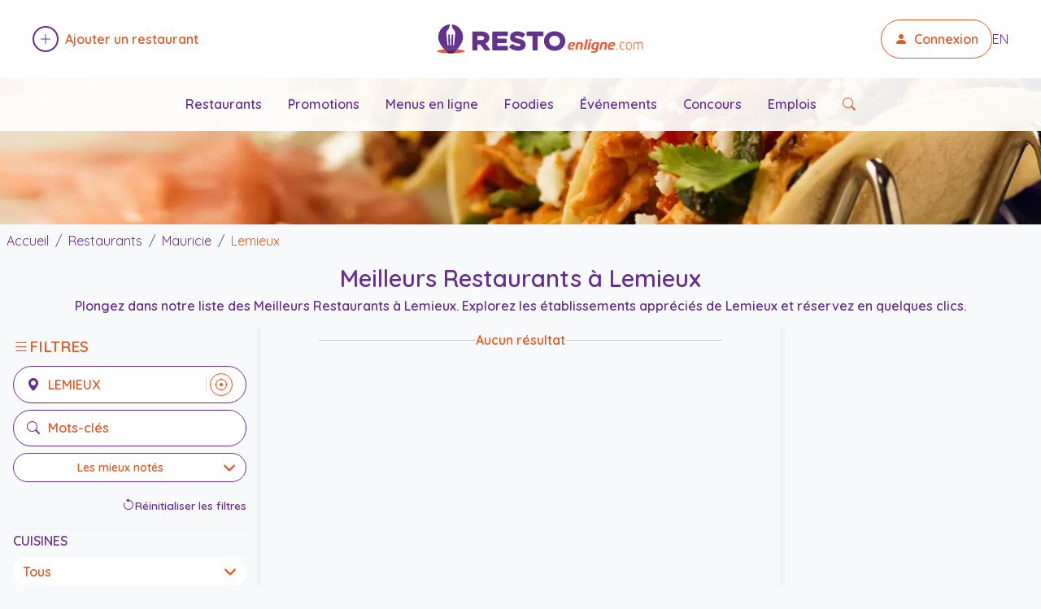

--- FILE ---
content_type: text/html; charset=utf-8
request_url: https://restoenligne.com/restaurants/list/city/lemieux
body_size: 10370
content:

<!DOCTYPE html>
<html lang="fr" itemscope itemtype="https://schema.org/WebPage">
<head>
    <meta charset="utf-8" />
    <meta name="viewport" content="width=device-width, initial-scale=1.0" />

    <title>Meilleurs Restaurants Lemieux - Restoenligne.com</title>
    <meta name="description" content="Votre guide des Meilleurs Restaurants &#xE0; Lemieux. Consultez les menus, promotions, avis et horaires." />
    <meta name="author" content="Restoenligne.com" />
    <meta name="robots" content="index, follow" />
    <link rel="preconnect" href="https://fonts.gstatic.com" crossorigin>
    <link rel="preconnect" href="https://fonts.googleapis.com">
    <link rel="preconnect" href="https://cdn.jsdelivr.net" crossorigin>
    <link rel="preconnect" href="https://code.jquery.com" crossorigin>

    <link rel="preload" href="/lib/jquery/dist/jquery.min.js" as="script">
    <link rel="preload" href="/lib/bootstrap/dist/js/bootstrap.bundle.min.js" as="script">
    <link rel="preload" as="image" href="/content/images/v3/restoenligne-logo.svg">
    <script async src="https://www.googletagmanager.com/gtag/js?id=G-JGCXJY4F5E"></script>
<script>
    window.dataLayer = window.dataLayer || [];
    function gtag() { dataLayer.push(arguments); }
    gtag('js', new Date());
    gtag('config', 'G-JGCXJY4F5E');
</script>

    <link rel="preload" as="style" href="https://fonts.googleapis.com/css2?family=Quicksand:wght@400;600&family=Comfortaa:wght@400;700&family=Source+Sans+Pro:wght@400;600&display=swap" />
    <link rel="stylesheet" href="https://fonts.googleapis.com/css2?family=Quicksand:wght@400;600&family=Comfortaa:wght@400;700&family=Source+Sans+Pro:wght@400;600&display=swap" media="print" onload="this.media='all'" />
    <noscript b-fr1h86hgzj>
        <link rel="stylesheet" href="https://fonts.googleapis.com/css2?family=Quicksand:wght@400;600&family=Comfortaa:wght@400;700&family=Source+Sans+Pro:wght@400;600&display=swap" />
    </noscript>

    <link rel="preload" href="/lib/bootstrap/dist/css/bootstrap.min.css" as="style" />
    <link rel="stylesheet" href="/lib/bootstrap/dist/css/bootstrap.min.css" />

    <link rel="preload" href="https://cdn.jsdelivr.net/npm/bootstrap-icons@1.13.1/font/bootstrap-icons.css" as="style" />
    <link rel="stylesheet" href="https://cdn.jsdelivr.net/npm/bootstrap-icons@1.13.1/font/bootstrap-icons.css" media="print" onload="this.media='all'" />
    <noscript b-fr1h86hgzj>
        <link rel="stylesheet" href="https://cdn.jsdelivr.net/npm/bootstrap-icons@1.13.1/font/bootstrap-icons.css" />
    </noscript>

    <link rel="preload" href="/css/site.css?v=7YdgYSuLDiFcmCE8oDhR5ctsvPVHeioSl_trG_JrTDo" as="style" />
    <link rel="stylesheet" href="/css/site.css?v=7YdgYSuLDiFcmCE8oDhR5ctsvPVHeioSl_trG_JrTDo" />
    <link rel="icon" type="image/x-icon" href="/favicon.ico" />

    <meta property="og:site_name" content="Restoenligne.com" />
        <meta property="fb:app_id" content="271895476918415" />
    <meta property="og:locale" content="fr-CA" />
    <meta property="og:title" content="Meilleurs Restaurants Lemieux - Restoenligne.com" />
    <meta property="og:description" content="Votre guide des Meilleurs Restaurants &#xE0; Lemieux. Consultez les menus, promotions, avis et horaires." />
    <meta property="og:url" content="https://restoenligne.com/restaurants/list/city/lemieux" />
    <meta property="og:type" content="website" />
    <meta property="og:image" content="https://restoenligne.com/images/city/107?format=jpg" />
        <meta property="og:image:alt" content="Meilleurs Restaurants Lemieux - Restoenligne.com" />
    <meta name="twitter:card" content="summary_large_image" />
    <meta name="twitter:site" content="@Restoenligne" />
    <meta name="twitter:title" content="Meilleurs Restaurants Lemieux - Restoenligne.com" />
    <meta name="twitter:description" content="Votre guide des Meilleurs Restaurants &#xE0; Lemieux. Consultez les menus, promotions, avis et horaires." />
    <meta name="twitter:image" content="https://restoenligne.com/images/city/107?format=jpg" />
    <meta name="theme-color" content="#662d91" />
    <script defer src="https://pagead2.googlesyndication.com/pagead/js/adsbygoogle.js?client=ca-pub-1112559883956773" crossorigin="anonymous"></script>  
    <script type="application/ld&#x2B;json">
    {
      "@context": "https://schema.org",
      "@type": "WebSite",
      "url": "https://restoenligne.com/",
      "potentialAction": {
        "@type": "SearchAction",
        "target": "https://restoenligne.com/restaurants/search?q={search_term_string}",
        "query-input": "required name=search_term_string"
      },
      "inLanguage": "fr-CA",
      "description": "Nous sommes specialises dans le marketing numerique pour les restaurants.",
      "name": "Restoenligne.com",
      "sameAs": [
        "https://www.facebook.com/restoenlignecom",
        "https://x.com/restoenligne"
      ]
    }
    </script>
    <script type="application/ld&#x2B;json">
    {
      "@context": "https://schema.org",
      "@type": "Organization",
      "name": "Restoenligne.com",
      "url": "https://restoenligne.com/",
      "logo": "https://restoenligne.com/content/images/v3/restoenligne-logo.svg",
      "sameAs": [
        "https://www.facebook.com/restoenlignecom",
        "https://x.com/restoenligne"
      ]
    }
    </script>
    
    <link rel="canonical" href="https://restoenligne.com/restaurants/list/city/lemieux" />
    <link rel="preload" as="style" href="https://code.jquery.com/ui/1.13.2/themes/base/jquery-ui.css" />
    <link rel="stylesheet" href="https://code.jquery.com/ui/1.13.2/themes/base/jquery-ui.css" media="print" onload="this.media='all'" />
    <noscript>
        <link rel="stylesheet" href="https://code.jquery.com/ui/1.13.2/themes/base/jquery-ui.css" />
    </noscript>
    <link rel="alternate" hreflang="fr" href="https://restoenligne.com/restaurants/list/city/lemieux" />
    <link rel="alternate" hreflang="en" href="https://restoenligne.com/en/restaurants/list/city/lemieux" />
    <link rel="alternate" hreflang="x-default" href="https://restoenligne.com/restaurants/list/city/lemieux" />

</head>
<body>
    <!-- HEADER -->
    <header class="main-header position-relative">
    <div class="container-fluid px-2 d-flex justify-content-between align-items-center py-4">
        <!-- Ajouter un restaurant -->
        <div class="only-desktop align-items-center order-1 ms-4">
            <a href="/restaurants/addsearch" class="d-flex align-items-center text-decoration-none ajout-restaurant">
                <span class="plus-cercle d-inline-flex align-items-center justify-content-center rounded-circle border border-2 border-primary me-2" style="width: 32px; height: 32px;">
                    <i class="bi bi-plus-lg text-primary"></i>
                </span>
                <span class="text-accent fw-semibold text-ajout">Ajouter un restaurant</span>
            </a>
        </div>

        <!-- Logo centré -->
        <div class="order-2 mx-auto">
            <a href="/" class="d-flex align-items-center text-decoration-none">
                <img src="/content/images/v3/restoenligne-logo.svg" alt="Logo Restoenligne.com" class="logo-small" width="300" height="40" loading="eager" decoding="async" />
            </a>
        </div>

        <!-- Connexion + langue -->
        <div class="only-desktop align-items-center gap-3 order-3 me-4">
                <a href="/login" class="connexion-btn border border-accent rounded-pill px-3 py-1 d-flex align-items-center text-decoration-none">
                    <i class="bi bi-person-fill me-2 text-accent"></i>
                    <span class="fw-semibold text-accent">Connexion</span>
                </a>
            <a href="/en/restaurants/list/city/lemieux" class="text-primary text-decoration-none">EN</a>
        </div>

        <!-- Burger menu mobile -->
        <div class="only-mobile d-flex align-items-center order-3">
            <button class="btn p-2" type="button" data-bs-toggle="offcanvas" data-bs-target="#mobileMenu" aria-controls="mobileMenu" aria-label="Ouvrir le menu" title="Ouvrir le menu">
                <i class="bi bi-list fs-1 text-primary" aria-hidden="true"></i>
            </button>
        </div>

    </div>

    <!-- Bloc image nette sous le header -->
    <div class="header-background-image">
        <img src="/content/images/v3/restoenligne-homepage-banner-background.webp"
             alt=""
             class="header-background-img"
             width="1920"
             height="360"
             loading="eager"
             decoding="async"
             fetchpriority="high"
             aria-hidden="true" />
        <div class="only-desktop secondary-nav">
            <a href="/restaurants">Restaurants</a>
            <a href="/promotions">Promotions</a>
            <a href="/plan/onlineservice/menus-en-ligne">Menus en ligne</a>
            <a href="/foodies">Foodies</a>
            <a href="/events">&#xC9;v&#xE9;nements</a>
            <a href="/contests">Concours</a>
            <a href="/jobs">Emplois</a>
            <a href="/restaurants" class="text-accent" aria-label="Rechercher des restaurants" title="Rechercher des restaurants">
                <i class="bi bi-search" aria-hidden="true"></i>
                <span class="visually-hidden">Rechercher des restaurants</span>
            </a>
        </div>
    </div>

    <!-- Offcanvas menu mobile -->
    <div class="offcanvas offcanvas-end" tabindex="-1" id="mobileMenu" aria-labelledby="mobileMenuLabel">
        <div class="offcanvas-header">
            <div class="offcanvas-title h5" id="mobileMenuLabel">Menu</div>
            <button type="button" class="btn-close" data-bs-dismiss="offcanvas" aria-label="Fermer le menu" title="Fermer le menu"></button>
        </div>
        <div class="offcanvas-body">
            <ul class="list-unstyled">
                <li><a href="/restaurants" class="d-block py-2 text-primary">Restaurants</a></li>
                <li><a href="/plan/onlineservice/menus-en-ligne" class="d-block py-2 text-primary">Menus en ligne</a></li>
                <li><a href="/promotions" class="d-block py-2 text-primary">Promotions</a></li>
                <li><a href="/foodies" class="d-block py-2 text-primary">Foodies</a></li>
                <li><a href="/events" class="d-block py-2 text-primary">&#xC9;v&#xE9;nements</a></li>
                <li><a href="/contests" class="d-block py-2 text-primary">Concours</a></li>
                <li><a href="/jobs" class="d-block py-2 text-primary">Emplois</a></li>
                <li><a href="/restaurants/addsearch" class="d-block py-2 text-primary">Ajouter un restaurant</a></li>
                    <li><a href="/login" class="d-block py-2 text-primary">Connexion</a></li>
                <li><a href="/en/restaurants/list/city/lemieux" class="d-block py-2 text-primary">English</a></li>
            </ul>
        </div>
    </div>
</header>


    <!-- MAIN CONTENT -->
    <main b-fr1h86hgzj role="main" class="pb-5">
        



<!-- Titre -->
<div class="container-fluid">
    <div class="row">
        <div class="col-12 text-center py-2 px-2">
            <nav aria-label="breadcrumb" itemscope itemtype="https://schema.org/BreadcrumbList" class="mb-1">
                <ol class="breadcrumb">
                    <li class="breadcrumb-item" itemprop="itemListElement" itemscope itemtype="https://schema.org/ListItem">
                        <a href="/" itemprop="item">
                            <span class="text-primary" itemprop="name">Accueil</span>
                        </a>
                        <meta itemprop="position" content="1" />
                    </li>
                    <li class="breadcrumb-item" itemprop="itemListElement" itemscope itemtype="https://schema.org/ListItem">
                        <a href="/restaurants" itemprop="item">
                            <span class="text-primary" itemprop="name">Restaurants</span>
                        </a>
                        <meta itemprop="position" content="2" />
                    </li>
                        <li class="breadcrumb-item " itemprop="itemListElement" itemscope itemtype="https://schema.org/ListItem">
                            <a href="/restaurants/list/region/mauricie" itemprop="item">
                                <span class="text-primary" itemprop="name">Mauricie</span>
                            </a>
                            <meta itemprop="position" content="3" />
                        </li>
                        <li class="breadcrumb-item active text-accent" aria-current="page" itemprop="itemListElement" itemscope itemtype="https://schema.org/ListItem">
                            <a href="/restaurants/list/city/lemieux" itemprop="item">
                                <span class="text-accent" itemprop="name">Lemieux</span>
                            </a>
                            <meta itemprop="position" content="4" />
                        </li>
                </ol>
            </nav>
            <h1 class="text-primary">Meilleurs Restaurants &#xE0; Lemieux</h1>
                <h2 class="page-intro text-primary fw-semibold mt-1">Plongez dans notre liste des Meilleurs Restaurants &#xE0; Lemieux. Explorez les &#xE9;tablissements appr&#xE9;ci&#xE9;s de Lemieux et r&#xE9;servez en quelques clics.</h2>
        </div>
    </div>
</div>

<div class="row g-0">
    <!-- Colonne gauche -->
    <aside class="col-md-3 px-3 text-center py-1 sidebar-filters border-end border-separator d-md-block">
        <!-- Desktop complet -->
        <div class="sticky-top py-1 d-none d-md-block desktop-filters">
            <div class="filters-title mb-2 d-flex align-items-center gap-2">
                <i class="bi bi-list text-accent fs-5"></i>
                <strong class="text-accent text-uppercase">Filtres</strong>
            </div>

            <!-- Champs ville et mots-clés -->
            <div class="mb-3">
                <div class="filter-input has-nearme rounded-pill border px-3 py-2 d-flex align-items-center justify-content-start mb-2 border-primary">
                    <i class="bi bi-geo-alt-fill text-primary me-2"></i>
                    <label for="cityInputDesktop" class="sr-only">Lieu</label>
                    <input type="text" id="cityInputDesktop" class="border-0 flex-grow-1 text-uppercase fw-bold text-accent bg-transparent" placeholder="Lieu" value="Lemieux" style="outline: none;" />
                    <button id="nearMeBtnDesktop" type="button" class="near-me-btn" aria-label="Restaurants pr&#xE8;s de moi" title="Restaurants pr&#xE8;s de moi">
                        <i class="bi bi-crosshair"></i>
                    </button>
                </div>
                <div class="filter-input rounded-pill border px-3 py-2 d-flex align-items-center justify-content-start mb-2 border-primary">
                    <i class="bi bi-search text-primary me-2"></i>
                    <label for="keywordsInputDesktop" class="sr-only">Mots-cl&#xE9;s</label>
                    <input type="text" id="keywordsInputDesktop" class="border-0 flex-grow-1 fw-bold text-accent bg-transparent" placeholder="Mots-cl&#xE9;s" style="outline: none;" />
                </div>
                <div>
                    
<!-- Dropdown centré -->
<label for="sortDropdownDesktop" class="sr-only">TRI</label>
<select id="sortDropdownDesktop" class="sort-section form-select form-select-sm text-accent fw-bold rounded-pill text-center w-100">

    <option value="popular">Les plus populaires</option>
    <option value="rating" selected="selected">Les mieux not&#xE9;s</option>

</select>



                </div>
            </div>

            <!-- Filtres avancés visibles -->
            

<div id="DesktopResetFiltersBtn" class="w-100 text-end mb-2">
    <div class="reset-filters-inline">
        <i class="bi bi-arrow-counterclockwise"></i>
        <span>R&#xE9;initialiser les filtres</span>
    </div>
</div>

<!-- CookingKinds -->
<div class="filter-section mb-3">
    <hr />
    <h6 class="text-primary text-start fw-bold text-uppercase">Cuisines</h6>
    <hr />
    <label for="DesktopCookingKindDropdown" class="sr-only">Cuisines</label>
    <select class="form-select rounded-pill" id="DesktopCookingKindDropdown" name="SelectCookingKind">
        <option value="">Tous</option>
            <option value="afghane">
                Afghan
            </option>
            <option value="africaine">
                Africain
            </option>
            <option value="algerienne">
                Alg&#xE9;rien
            </option>
            <option value="allemande">
                Allemand
            </option>
            <option value="americaine">
                Am&#xE9;ricain
            </option>
            <option value="argentine">
                Argentin
            </option>
            <option value="armenienne">
                Arm&#xE9;nien
            </option>
            <option value="asiatique">
                Asiatique
            </option>
            <option value="australienne">
                Australien
            </option>
            <option value="autrichienne">
                Autrichien
            </option>
            <option value="barbecue">
                Barbecue
            </option>
            <option value="basque">
                Basque
            </option>
            <option value="belge">
                Belge
            </option>
            <option value="bresilienne">
                Br&#xE9;silien
            </option>
            <option value="californienne">
                Californien
            </option>
            <option value="cambodgienne">
                Cambodgien
            </option>
            <option value="canadienne">
                Canadien
            </option>
            <option value="cantonaise">
                Cantonais
            </option>
            <option value="caraibeenne">
                Cara&#xEF;b&#xE9;en
            </option>
            <option value="chilienne">
                Chilien
            </option>
            <option value="chinoise">
                Chinois
            </option>
            <option value="colombienne">
                Colombien
            </option>
            <option value="continentale">
                Continentale
            </option>
            <option value="coreenne">
                Cor&#xE9;en
            </option>
            <option value="creole">
                Cr&#xE9;ole
            </option>
            <option value="cubaine">
                Cubain
            </option>
            <option value="danoise">
                Danois
            </option>
            <option value="deli">
                Deli
            </option>
            <option value="dominicaine">
                Dominicain
            </option>
            <option value="eclectique">
                &#xC9;clectique
            </option>
            <option value="egyptienne">
                &#xC9;gyptien
            </option>
            <option value="espagnole">
                Espagnole
            </option>
            <option value="est-europeenne">
                Est-europ&#xE9;en
            </option>
            <option value="ethiopienne">
                &#xC9;thiopien
            </option>
            <option value="exotique">
                Exotique
            </option>
            <option value="francaise">
                Fran&#xE7;ais
            </option>
            <option value="grecque">
                Grec
            </option>
            <option value="haitienne">
                Ha&#xEF;tien
            </option>
            <option value="halal">
                Halal
            </option>
            <option value="hongroise">
                Hongrois
            </option>
            <option value="indienne">
                Indien
            </option>
            <option value="internationale">
                Internationale
            </option>
            <option value="iranienne">
                Iranien
            </option>
            <option value="iraqienne">
                Iraqien
            </option>
            <option value="irlandaise">
                Irlandais
            </option>
            <option value="israelienne">
                Isra&#xE9;lien
            </option>
            <option value="italienne">
                Italien
            </option>
            <option value="jamaicaine">
                Jama&#xEF;cain
            </option>
            <option value="japonaise">
                Japonais
            </option>
            <option value="juive">
                Juif
            </option>
            <option value="latine">
                Latino
            </option>
            <option value="libanaise">
                Libanais
            </option>
            <option value="malaisienne">
                Malaisien
            </option>
            <option value="marocaine">
                Marocain
            </option>
            <option value="mediterraneene">
                M&#xE9;dit&#xE9;rran&#xE9;en
            </option>
            <option value="mexicaine">
                Mexicain
            </option>
            <option value="pakistanaise">
                Pakistanais
            </option>
            <option value="persane">
                Persan
            </option>
            <option value="peruvienne">
                P&#xE9;ruvien
            </option>
            <option value="philippine">
                Philippin
            </option>
            <option value="polonaise">
                Polonais
            </option>
            <option value="portugaise">
                Portugais
            </option>
            <option value="quebecoise">
                Qu&#xE9;b&#xE9;cois
            </option>
            <option value="roumaine">
                Roumain
            </option>
            <option value="russe">
                Russe
            </option>
            <option value="salvadorienne">
                Salvadorien
            </option>
            <option value="sri-lankaise">
                Sri Lankais
            </option>
            <option value="suisse">
                Suisse
            </option>
            <option value="sush">
                Sush
            </option>
            <option value="syrienne">
                Syrien
            </option>
            <option value="szechuannaise">
                Szechuannais
            </option>
            <option value="tapas">
                Tapas
            </option>
            <option value="tcheque">
                Tch&#xE8;que
            </option>
            <option value="thailandaise">
                Tha&#xEF;landais
            </option>
            <option value="tibetaine">
                Tib&#xE9;tain
            </option>
            <option value="tunisienne">
                Tunisien
            </option>
            <option value="turque">
                Turque
            </option>
            <option value="ukrenienne">
                Ukr&#xE9;nien
            </option>
            <option value="vegane">
                V&#xE9;gane
            </option>
            <option value="vegetarienne">
                V&#xE9;g&#xE9;tarien
            </option>
            <option value="vietnamienne">
                Vietnamien
            </option>
    </select>
</div>

<!-- AtmosphereKinds -->
<div class="filter-section mb-3">
    <hr />
    <h6 class="text-primary text-start fw-bold text-uppercase">Ambiances</h6>
    <hr />
    <label for="DesktopAtmosphereKindDropdown" class="sr-only">Ambiances</label>
    <select class="form-select rounded-pill" id="DesktopAtmosphereKindDropdown" name="SelectAtmosphereKind">
        <option value="">Tous</option>
            <option value="bistro">
                Bistro
            </option>
            <option value="bord-de-leau">
                Bord de l&#x2019;eau
            </option>
            <option value="brasserie">
                Brasserie
            </option>
            <option value="cafe">
                Caf&#xE9;
            </option>
            <option value="cantine">
                Cantine
            </option>
            <option value="chansonnier">
                Chansonnier
            </option>
            <option value="familiale">
                Familiale
            </option>
            <option value="fine-cuisine">
                Fine cuisine
            </option>
            <option value="foyer">
                Foyer
            </option>
            <option value="haut-de-gamme">
                Haut de gamme
            </option>
            <option value="lounge">
                Lounge
            </option>
            <option value="piano">
                Piano
            </option>
            <option value="pizzeria">
                Pizz&#xE9;ria
            </option>
            <option value="pub">
                Pub
            </option>
            <option value="restaurant-rapide">
                Restaurant rapide
            </option>
            <option value="resto-bar">
                Resto-Bar
            </option>
            <option value="rotisserie">
                R&#xF4;tisserie
            </option>
            <option value="steakhouse">
                Steakhouse
            </option>
    </select>
</div>

<!-- MealKinds -->
<div class="filter-section mb-3">
    <hr />
    <h6 class="text-primary text-start fw-bold text-uppercase">Types de repas</h6>
    <hr />
    <label for="DesktopMealKindDropdown" class="sr-only">Types de repas</label>
    <select class="form-select rounded-pill" id="DesktopMealKindDropdown" name="SelectMealKind">
        <option value="">Tous</option>
            <option value="agneau">
                Agneau
            </option>
            <option value="bar-laitier">
                Bar laitier
            </option>
            <option value="boeuf">
                Boeuf
            </option>
            <option value="brochettes">
                Brochettes
            </option>
            <option value="brulerie">
                Br&#xFB;lerie
            </option>
            <option value="brunch">
                Brunch
            </option>
            <option value="buffet">
                Buffet
            </option>
            <option value="canard">
                Canard
            </option>
            <option value="couscous">
                Couscous
            </option>
            <option value="creperie">
                Cr&#xEA;perie
            </option>
            <option value="dejeuner">
                D&#xE9;jeuner
            </option>
            <option value="desserts">
                Desserts
            </option>
            <option value="diner">
                Diner
            </option>
            <option value="fondues">
                Fondues
            </option>
            <option value="fruits-de-mer">
                Fruits de mer
            </option>
            <option value="gastronomie">
                Gastronomie
            </option>
            <option value="grillades">
                Grillades
            </option>
            <option value="hamburgers">
                Hamburgers
            </option>
            <option value="hot-dog">
                Hot-Dog
            </option>
            <option value="lapin">
                Lapin
            </option>
            <option value="moules">
                Moules
            </option>
            <option value="pates">
                P&#xE2;tes
            </option>
            <option value="pizza">
                Pizza
            </option>
            <option value="poissons">
                Poissons
            </option>
            <option value="porc">
                Porc
            </option>
            <option value="poulet">
                Poulet
            </option>
            <option value="poutines">
                Poutines
            </option>
            <option value="risotto">
                Risotto
            </option>
            <option value="salade">
                Salade
            </option>
            <option value="sandwich">
                Sandwich
            </option>
            <option value="shish-taouk">
                Shish Taouk
            </option>
            <option value="souper">
                Souper
            </option>
            <option value="soupes">
                Soupes
            </option>
            <option value="sous-marin">
                Sous-Marin
            </option>
            <option value="souvlaki">
                Souvlaki
            </option>
            <option value="sushi">
                Sushi
            </option>
            <option value="table-dhote">
                Table d&#x27;h&#xF4;te
            </option>
            <option value="tapas">
                Tapas
            </option>
            <option value="tartares">
                Tartares
            </option>
            <option value="terroir">
                Terroir
            </option>
            <option value="traiteur">
                Traiteur
            </option>
            <option value="veau">
                Veau
            </option>
            <option value="viande-fumee">
                Viande fum&#xE9;e
            </option>
    </select>
</div>

<!-- Services -->
<div class="filter-section mb-3">
    <hr />
    <h6 class="text-primary text-start fw-bold text-uppercase">Services</h6>
    <hr />
    <label for="DesktopServiceDropdown" class="sr-only">Services</label>
    <select class="form-select rounded-pill" id="DesktopServiceDropdown" name="SelectService">
        <option value="">Tous</option>
            <option value="acces-pour-chaises-roulantes">
                Acc&#xE8;s pour chaises roulantes
            </option>
            <option value="apportez-votre-vin">
                Apportez votre vin
            </option>
            <option value="buffet-a-volonte">
                Buffet &#xE0; volont&#xE9;
            </option>
            <option value="commande-en-ligne">
                Commande en ligne
            </option>
            <option value="commande-pour-emporter">
                Commande pour emporter
            </option>
            <option value="acces-a-internet-sans-fil">
                Internet sans-fil (WiFi)
            </option>
            <option value="livraison">
                Livraison
            </option>
            <option value="reservation-acceptee">
                R&#xE9;servation accept&#xE9;e
            </option>
            <option value="reservation-en-ligne">
                R&#xE9;servation en ligne
            </option>
            <option value="salle-a-manger">
                Salle &#xE0; manger
            </option>
            <option value="salle-de-jeux">
                Salle de jeux
            </option>
            <option value="salons-prives">
                Salons priv&#xE9;s
            </option>
            <option value="service-au-volant">
                Service au volant
            </option>
            <option value="terrasse">
                Terrasse
            </option>
            <option value="voiturier">
                Valet
            </option>
    </select>
</div>

<!-- Online Services -->
<div class="filter-section mb-3">
    <hr />
    <h6 class="text-primary text-start fw-bold text-uppercase">Services en ligne</h6>
    <hr />
    <label for="DesktopOnlineServiceDropdown" class="sr-only">Services en ligne</label>
    <select class="form-select rounded-pill" id="DesktopOnlineServiceDropdown" name="SelectOnlineService">
        <option value="">Tous</option>
            <option value="certificats-cadeaux-en-ligne">
                Certificats-cadeaux en ligne
            </option>
            <option value="commandes-en-ligne">
                Commandes en ligne
            </option>
            <option value="emplois-en-ligne">
                Emplois en ligne
            </option>
            <option value="menus-en-ligne">
                Menus en ligne
            </option>
            <option value="reservations-en-ligne">
                R&#xE9;servations en ligne
            </option>
            <option value="tirages-en-ligne">
                Tirages en ligne
            </option>
    </select>
</div>

        </div>

        <!-- Mobile Sticky -->
        <div class="mobile-sticky-header d-md-none mx-4">
            <div class="filters-title mb-1 d-flex align-items-center gap-2">
                <i class="bi bi-list text-accent fs-5"></i>
                <strong class="text-accent text-uppercase">Filtres</strong>
            </div>

            <div class="mb-2">
                <div class="filter-input has-nearme mobile-input-field rounded-pill border px-2 py-1 d-flex align-items-center border-primary mb-2">
                    <i class="bi bi-geo-alt-fill text-primary me-2"></i>
                    <label for="cityInputMobile" class="sr-only">Lieu</label>
                    <input type="text" id="cityInputMobile" class="border-0 flex-grow-1 text-uppercase fw-bold text-accent bg-transparent" placeholder="Lieu" value="Lemieux" style="outline: none;" />
                    <button id="nearMeBtnMobile" type="button" class="near-me-btn" aria-label="Restaurants pr&#xE8;s de moi" title="Restaurants pr&#xE8;s de moi">
                        <i class="bi bi-crosshair"></i>
                    </button>
                </div>
                <div class="filter-input mobile-input-field rounded-pill border px-2 py-1 d-flex align-items-center border-primary">
                    <i class="bi bi-search text-primary me-2"></i>
                    <label for="keywordsInputMobile" class="sr-only">Mots-cl&#xE9;s</label>
                    <input type="text" id="keywordsInputMobile" class="border-0 fw-bold text-accent bg-transparent w-100" placeholder="Mots-cl&#xE9;s" style="outline: none;" />
                </div>
            </div>

            <div class="mb-1">
                
<!-- Dropdown centré -->
<label for="sortDropdownMobile" class="sr-only">TRI</label>
<select id="sortDropdownMobile" class="sort-section form-select form-select-sm text-accent fw-bold rounded-pill text-center w-100">

    <option value="popular">Les plus populaires</option>
    <option value="rating" selected="selected">Les mieux not&#xE9;s</option>

</select>



            </div>

            <button class="btn btn-sm w-100 d-flex justify-content-center align-items-center gap-2"
                    type="button" data-bs-toggle="collapse" data-bs-target="#filtersCollapse" aria-expanded="false" aria-controls="filtersCollapse">
                <i class="bi bi-sliders text-primary"></i>
                <span class="text-primary">Filtrer les caract&#xE9;ristiques</span>
                <i class="bi bi-chevron-down rotate-toggle text-primary" id="filtersToggleIcon"></i>
            </button>

        </div>

        <!-- Filtres avancés (mobile collapse) -->
        <div class="collapse d-md-none mt-2" id="filtersCollapse">
            

<div id="MobileResetFiltersBtn" class="w-100 text-end mb-2">
    <div class="reset-filters-inline">
        <i class="bi bi-arrow-counterclockwise"></i>
        <span>R&#xE9;initialiser les filtres</span>
    </div>
</div>

<!-- CookingKinds -->
<div class="filter-section mb-3">
    <hr />
    <h6 class="text-primary text-start fw-bold text-uppercase">Cuisines</h6>
    <hr />
    <label for="MobileCookingKindDropdown" class="sr-only">Cuisines</label>
    <select class="form-select rounded-pill" id="MobileCookingKindDropdown" name="SelectCookingKind">
        <option value="">Tous</option>
            <option value="afghane">
                Afghan
            </option>
            <option value="africaine">
                Africain
            </option>
            <option value="algerienne">
                Alg&#xE9;rien
            </option>
            <option value="allemande">
                Allemand
            </option>
            <option value="americaine">
                Am&#xE9;ricain
            </option>
            <option value="argentine">
                Argentin
            </option>
            <option value="armenienne">
                Arm&#xE9;nien
            </option>
            <option value="asiatique">
                Asiatique
            </option>
            <option value="australienne">
                Australien
            </option>
            <option value="autrichienne">
                Autrichien
            </option>
            <option value="barbecue">
                Barbecue
            </option>
            <option value="basque">
                Basque
            </option>
            <option value="belge">
                Belge
            </option>
            <option value="bresilienne">
                Br&#xE9;silien
            </option>
            <option value="californienne">
                Californien
            </option>
            <option value="cambodgienne">
                Cambodgien
            </option>
            <option value="canadienne">
                Canadien
            </option>
            <option value="cantonaise">
                Cantonais
            </option>
            <option value="caraibeenne">
                Cara&#xEF;b&#xE9;en
            </option>
            <option value="chilienne">
                Chilien
            </option>
            <option value="chinoise">
                Chinois
            </option>
            <option value="colombienne">
                Colombien
            </option>
            <option value="continentale">
                Continentale
            </option>
            <option value="coreenne">
                Cor&#xE9;en
            </option>
            <option value="creole">
                Cr&#xE9;ole
            </option>
            <option value="cubaine">
                Cubain
            </option>
            <option value="danoise">
                Danois
            </option>
            <option value="deli">
                Deli
            </option>
            <option value="dominicaine">
                Dominicain
            </option>
            <option value="eclectique">
                &#xC9;clectique
            </option>
            <option value="egyptienne">
                &#xC9;gyptien
            </option>
            <option value="espagnole">
                Espagnole
            </option>
            <option value="est-europeenne">
                Est-europ&#xE9;en
            </option>
            <option value="ethiopienne">
                &#xC9;thiopien
            </option>
            <option value="exotique">
                Exotique
            </option>
            <option value="francaise">
                Fran&#xE7;ais
            </option>
            <option value="grecque">
                Grec
            </option>
            <option value="haitienne">
                Ha&#xEF;tien
            </option>
            <option value="halal">
                Halal
            </option>
            <option value="hongroise">
                Hongrois
            </option>
            <option value="indienne">
                Indien
            </option>
            <option value="internationale">
                Internationale
            </option>
            <option value="iranienne">
                Iranien
            </option>
            <option value="iraqienne">
                Iraqien
            </option>
            <option value="irlandaise">
                Irlandais
            </option>
            <option value="israelienne">
                Isra&#xE9;lien
            </option>
            <option value="italienne">
                Italien
            </option>
            <option value="jamaicaine">
                Jama&#xEF;cain
            </option>
            <option value="japonaise">
                Japonais
            </option>
            <option value="juive">
                Juif
            </option>
            <option value="latine">
                Latino
            </option>
            <option value="libanaise">
                Libanais
            </option>
            <option value="malaisienne">
                Malaisien
            </option>
            <option value="marocaine">
                Marocain
            </option>
            <option value="mediterraneene">
                M&#xE9;dit&#xE9;rran&#xE9;en
            </option>
            <option value="mexicaine">
                Mexicain
            </option>
            <option value="pakistanaise">
                Pakistanais
            </option>
            <option value="persane">
                Persan
            </option>
            <option value="peruvienne">
                P&#xE9;ruvien
            </option>
            <option value="philippine">
                Philippin
            </option>
            <option value="polonaise">
                Polonais
            </option>
            <option value="portugaise">
                Portugais
            </option>
            <option value="quebecoise">
                Qu&#xE9;b&#xE9;cois
            </option>
            <option value="roumaine">
                Roumain
            </option>
            <option value="russe">
                Russe
            </option>
            <option value="salvadorienne">
                Salvadorien
            </option>
            <option value="sri-lankaise">
                Sri Lankais
            </option>
            <option value="suisse">
                Suisse
            </option>
            <option value="sush">
                Sush
            </option>
            <option value="syrienne">
                Syrien
            </option>
            <option value="szechuannaise">
                Szechuannais
            </option>
            <option value="tapas">
                Tapas
            </option>
            <option value="tcheque">
                Tch&#xE8;que
            </option>
            <option value="thailandaise">
                Tha&#xEF;landais
            </option>
            <option value="tibetaine">
                Tib&#xE9;tain
            </option>
            <option value="tunisienne">
                Tunisien
            </option>
            <option value="turque">
                Turque
            </option>
            <option value="ukrenienne">
                Ukr&#xE9;nien
            </option>
            <option value="vegane">
                V&#xE9;gane
            </option>
            <option value="vegetarienne">
                V&#xE9;g&#xE9;tarien
            </option>
            <option value="vietnamienne">
                Vietnamien
            </option>
    </select>
</div>

<!-- AtmosphereKinds -->
<div class="filter-section mb-3">
    <hr />
    <h6 class="text-primary text-start fw-bold text-uppercase">Ambiances</h6>
    <hr />
    <label for="MobileAtmosphereKindDropdown" class="sr-only">Ambiances</label>
    <select class="form-select rounded-pill" id="MobileAtmosphereKindDropdown" name="SelectAtmosphereKind">
        <option value="">Tous</option>
            <option value="bistro">
                Bistro
            </option>
            <option value="bord-de-leau">
                Bord de l&#x2019;eau
            </option>
            <option value="brasserie">
                Brasserie
            </option>
            <option value="cafe">
                Caf&#xE9;
            </option>
            <option value="cantine">
                Cantine
            </option>
            <option value="chansonnier">
                Chansonnier
            </option>
            <option value="familiale">
                Familiale
            </option>
            <option value="fine-cuisine">
                Fine cuisine
            </option>
            <option value="foyer">
                Foyer
            </option>
            <option value="haut-de-gamme">
                Haut de gamme
            </option>
            <option value="lounge">
                Lounge
            </option>
            <option value="piano">
                Piano
            </option>
            <option value="pizzeria">
                Pizz&#xE9;ria
            </option>
            <option value="pub">
                Pub
            </option>
            <option value="restaurant-rapide">
                Restaurant rapide
            </option>
            <option value="resto-bar">
                Resto-Bar
            </option>
            <option value="rotisserie">
                R&#xF4;tisserie
            </option>
            <option value="steakhouse">
                Steakhouse
            </option>
    </select>
</div>

<!-- MealKinds -->
<div class="filter-section mb-3">
    <hr />
    <h6 class="text-primary text-start fw-bold text-uppercase">Types de repas</h6>
    <hr />
    <label for="MobileMealKindDropdown" class="sr-only">Types de repas</label>
    <select class="form-select rounded-pill" id="MobileMealKindDropdown" name="SelectMealKind">
        <option value="">Tous</option>
            <option value="agneau">
                Agneau
            </option>
            <option value="bar-laitier">
                Bar laitier
            </option>
            <option value="boeuf">
                Boeuf
            </option>
            <option value="brochettes">
                Brochettes
            </option>
            <option value="brulerie">
                Br&#xFB;lerie
            </option>
            <option value="brunch">
                Brunch
            </option>
            <option value="buffet">
                Buffet
            </option>
            <option value="canard">
                Canard
            </option>
            <option value="couscous">
                Couscous
            </option>
            <option value="creperie">
                Cr&#xEA;perie
            </option>
            <option value="dejeuner">
                D&#xE9;jeuner
            </option>
            <option value="desserts">
                Desserts
            </option>
            <option value="diner">
                Diner
            </option>
            <option value="fondues">
                Fondues
            </option>
            <option value="fruits-de-mer">
                Fruits de mer
            </option>
            <option value="gastronomie">
                Gastronomie
            </option>
            <option value="grillades">
                Grillades
            </option>
            <option value="hamburgers">
                Hamburgers
            </option>
            <option value="hot-dog">
                Hot-Dog
            </option>
            <option value="lapin">
                Lapin
            </option>
            <option value="moules">
                Moules
            </option>
            <option value="pates">
                P&#xE2;tes
            </option>
            <option value="pizza">
                Pizza
            </option>
            <option value="poissons">
                Poissons
            </option>
            <option value="porc">
                Porc
            </option>
            <option value="poulet">
                Poulet
            </option>
            <option value="poutines">
                Poutines
            </option>
            <option value="risotto">
                Risotto
            </option>
            <option value="salade">
                Salade
            </option>
            <option value="sandwich">
                Sandwich
            </option>
            <option value="shish-taouk">
                Shish Taouk
            </option>
            <option value="souper">
                Souper
            </option>
            <option value="soupes">
                Soupes
            </option>
            <option value="sous-marin">
                Sous-Marin
            </option>
            <option value="souvlaki">
                Souvlaki
            </option>
            <option value="sushi">
                Sushi
            </option>
            <option value="table-dhote">
                Table d&#x27;h&#xF4;te
            </option>
            <option value="tapas">
                Tapas
            </option>
            <option value="tartares">
                Tartares
            </option>
            <option value="terroir">
                Terroir
            </option>
            <option value="traiteur">
                Traiteur
            </option>
            <option value="veau">
                Veau
            </option>
            <option value="viande-fumee">
                Viande fum&#xE9;e
            </option>
    </select>
</div>

<!-- Services -->
<div class="filter-section mb-3">
    <hr />
    <h6 class="text-primary text-start fw-bold text-uppercase">Services</h6>
    <hr />
    <label for="MobileServiceDropdown" class="sr-only">Services</label>
    <select class="form-select rounded-pill" id="MobileServiceDropdown" name="SelectService">
        <option value="">Tous</option>
            <option value="acces-pour-chaises-roulantes">
                Acc&#xE8;s pour chaises roulantes
            </option>
            <option value="apportez-votre-vin">
                Apportez votre vin
            </option>
            <option value="buffet-a-volonte">
                Buffet &#xE0; volont&#xE9;
            </option>
            <option value="commande-en-ligne">
                Commande en ligne
            </option>
            <option value="commande-pour-emporter">
                Commande pour emporter
            </option>
            <option value="acces-a-internet-sans-fil">
                Internet sans-fil (WiFi)
            </option>
            <option value="livraison">
                Livraison
            </option>
            <option value="reservation-acceptee">
                R&#xE9;servation accept&#xE9;e
            </option>
            <option value="reservation-en-ligne">
                R&#xE9;servation en ligne
            </option>
            <option value="salle-a-manger">
                Salle &#xE0; manger
            </option>
            <option value="salle-de-jeux">
                Salle de jeux
            </option>
            <option value="salons-prives">
                Salons priv&#xE9;s
            </option>
            <option value="service-au-volant">
                Service au volant
            </option>
            <option value="terrasse">
                Terrasse
            </option>
            <option value="voiturier">
                Valet
            </option>
    </select>
</div>

<!-- Online Services -->
<div class="filter-section mb-3">
    <hr />
    <h6 class="text-primary text-start fw-bold text-uppercase">Services en ligne</h6>
    <hr />
    <label for="MobileOnlineServiceDropdown" class="sr-only">Services en ligne</label>
    <select class="form-select rounded-pill" id="MobileOnlineServiceDropdown" name="SelectOnlineService">
        <option value="">Tous</option>
            <option value="certificats-cadeaux-en-ligne">
                Certificats-cadeaux en ligne
            </option>
            <option value="commandes-en-ligne">
                Commandes en ligne
            </option>
            <option value="emplois-en-ligne">
                Emplois en ligne
            </option>
            <option value="menus-en-ligne">
                Menus en ligne
            </option>
            <option value="reservations-en-ligne">
                R&#xE9;servations en ligne
            </option>
            <option value="tirages-en-ligne">
                Tirages en ligne
            </option>
    </select>
</div>

        </div>
    </aside>

    <!-- Colonne centrale -->
    <main class="col-md-6 px-3">
        <div class="d-flex justify-content-between align-items-center flex-wrap mb-3 px-2">
            <div class="flex-grow-1 d-flex align-items-center justify-content-center gap-3 w-100 w-md-auto">
                <div class="flex-grow-1 d-md-block"><hr class="ms-5" /></div>
                <div id="results-count" class="text-accent fw-bold text-center">Aucun r&#xE9;sultat</div>
                <div class="flex-grow-1 d-md-block"><hr class="me-5" /></div>
            </div>
        </div>

        <div class="restaurant-list-wrapper" itemscope itemtype="https://schema.org/ItemList" itemListOrder="https://schema.org/ItemListUnordered">
            <meta itemprop="name" content="Restaurants Lemieux" />
            <ul class="list-unstyled restaurant-list d-flex flex-column gap-3" id="restaurant-list">

            </ul>
        </div>

        <div id="load-more-wrapper" class="text-center mt-4" style="display: none;">
            <button id="load-more-btn" class="btn btn-accent px-4 py-2 rounded-pill">
                Voir les restaurants suivants
            </button>
        </div>

        <div id="loading-indicator" class="text-center my-4" style="display: none;">
            <div class="spinner-border text-primary" role="status" style="width: 3rem; height: 3rem;">
                <span class="visually-hidden">Loading...</span>
            </div>
        </div>
    </main>

    <!-- Colonne droite -->
    <aside class="col-md-3 px-3 text-center desktop-sort border-start border-separator-start">
        <div class="mb-4 text-center">
            <!-- Google AdSense 300x250 -->
            <ins class="adsbygoogle"
                style="display:inline-block;width:300px;height:250px"
                data-ad-client="ca-pub-1112559883956773"
                data-ad-slot="4356533496"
                data-ad-format="auto"
                data-full-width-responsive="true"></ins>
        </div>










    </aside>
</div>


    </main>

    <!-- FOOTER -->
    
<footer class="site-footer bg-light border-top mt-5 pt-4">
    <div class="container">
        <!-- Colonnes principales -->
        <div class="row text-start text-md-left mb-4">
            <div class="col-md-3 col-sm-6 col-6">
                <h2 class="text-uppercase text-accent fw-bold h6">Sections</h2>
                <ul class="list-unstyled">
                    <li><a href="/" class="text-primary">Accueil</a></li>
                    <li><a href="/restaurants" class="text-primary">Restaurants</a></li>
                    <li><a href="/promotions" class="text-primary">Promotions</a></li>
                    <li><a href="/contests" class="text-primary">Concours</a></li>
                    <li><a href="/events" class="text-primary">&#xC9;v&#xE9;nements</a></li>
                    <li><a href="/foodies" class="text-primary">Foodies</a></li>
                    <li><a href="/plan/onlineservice/commandes-en-ligne" class="text-primary">Commandes en ligne</a></li>
                    <li><a href="/plan/onlineservice/menus-en-ligne" class="text-primary">Menus en ligne</a></li>
                    <li><a href="/jobs" class="text-primary">Emplois</a></li>
                </ul>
            </div>
            <div class="col-md-3 col-sm-6 col-6">
                <h2 class="text-uppercase text-accent fw-bold h6">Restoenligne.com</h2>
                <ul class="list-unstyled">
                    <li><a href="/aboutus" class="text-primary">&#xC0; propos de nous</a></li>
                    <li><a href="/feedback" class="text-primary">Contactez-nous</a></li>
                    <li><a href="/plan" class="text-primary">Carte du site</a></li>
                    <li><a href="/partners" class="text-primary">Partenaires</a></li>
                </ul>
            </div>
            <div class="col-md-3 col-sm-6 col-6">
                <h2 class="text-uppercase text-accent fw-bold h6">Suivez-nous</h2>
                <a href="https://www.facebook.com/restoenlignecom" class="d-block text-primary mb-1"><i class="bi bi-facebook me-1 text-accent"></i> Facebook</a>
                <a href="https://x.com/restoenligne" class="d-block text-primary"><i class="bi bi-x me-1 text-accent"></i> X</a>
            </div>
            <div class="col-md-3 col-sm-6 col-6">
                <h2 class="text-uppercase text-accent fw-bold h6">Notre info-lettre</h2>
                <form id="newsletterForm" action="/register" method="post" class="newsletter-form d-flex">
                    <div class="input-group rounded-pill shadow-sm flex-grow-1">
                        <label for="newsletterEmail" class="visually-hidden">Adresse courriel</label>
                        <input type="email" name="email" id="newsletterEmail" class="form-control border-0 rounded-start-pill px-3 text-accent" placeholder="Votre courriel" aria-label="Adresse courriel" required />
                        <button type="submit" class="input-group-text bg-accent text-white rounded-end-pill border-0" aria-label="S&#x27;abonner &#xE0; l&#x27;infolettre" title="S&#x27;abonner &#xE0; l&#x27;infolettre">
                            <i class="bi bi-envelope" aria-hidden="true"></i>
                            <span class="visually-hidden">S&#x27;abonner &#xE0; l&#x27;infolettre</span>
                        </button>
                    </div>
                </form>

                <script>
                    document.getElementById("newsletterForm").addEventListener("submit", function(e) {
                        const form = this;
                        const email = document.getElementById("newsletterEmail").value;

                        // Encode safely l'email pour éviter les caractères spéciaux problématiques
                        const query = "?emailAddress=" + encodeURIComponent(email);

                        // Modifier dynamiquement l'action du formulaire
                        form.action = form.action + query;
                    });
                </script>

            </div>
        </div>

        <!-- Liens populaires -->
        <div class="row border-top pt-4 pb-2">
            <div class="col-md-12">
                <h2 class="text-uppercase text-accent fw-bold h6">Liens populaires</h2>
                <div class="row text-primary small">
                    <div class="col-md-3 col-sm-6 col-6">
                        <ul class="list-unstyled">
                            <li><a href="/restaurants/list/city/montreal" class="text-primary">Restaurants Montr&#xE9;al</a></li>
                            <li><a href="/restaurants/list/city/granby" class="text-primary">Restaurants Granby</a></li>
                            <li><a href="/restaurants/list/city/victoriaville" class="text-primary">Restaurants Victoriaville</a></li>
                            <li><a href="/restaurants/list/city/chateauguay" class="text-primary">Restaurants Ch&#xE2;teauguay</a></li>
                            <li><a href="/restaurants/list/city/gatineau" class="text-primary">Restaurants Gatineau</a></li>
                            <li><a href="/restaurants/list/city/repentigny" class="text-primary">Restaurants Repentigny</a></li>
                        </ul>
                    </div>
                    <div class="col-md-3 col-sm-6 col-6">
                        <ul class="list-unstyled">
                            <li><a href="/restaurants/list/city/quebec" class="text-primary">Restaurants Qu&#xE9;bec</a></li>
                            <li><a href="/restaurants/list/city/laval" class="text-primary">Restaurants Laval</a></li>
                            <li><a href="/restaurants/list/city/saguenay" class="text-primary">Restaurants Saguenay</a></li>
                            <li><a href="/restaurants/list/city/terrebonne" class="text-primary">Restaurants Terrebonne</a></li>
                            <li><a href="/restaurants/list/city/brossard" class="text-primary">Restaurants Brossard</a></li>
                            <li><a href="/restaurants/list/city/saint-jerome" class="text-primary">Restaurants Saint-J&#xE9;r&#xF4;me</a></li>
                        </ul>
                    </div>
                    <div class="col-md-3 col-sm-6 col-6">
                        <ul class="list-unstyled">
                            <li><a href="/restaurants/list/city/sherbrooke" class="text-primary">Restaurants Sherbrooke</a></li>
                            <li><a href="/restaurants/list/city/trois-rivieres" class="text-primary">Restaurants Trois-Rivi&#xE8;res</a></li>
                            <li><a href="/restaurants/list/city/mirabel" class="text-primary">Restaurants Mirabel</a></li>
                            <li><a href="/restaurants/list/city/saint-jean-sur-richelieu" class="text-primary">Restaurants Saint-Jean-Sur-Richelieu</a></li>
                            <li><a href="/restaurants/list/city/chambly" class="text-primary">Restaurants Chambly</a></li>
                            <li><a href="/restaurants/list/city/saint-eustache" class="text-primary">Restaurants Saint-Eustache</a></li>
                        </ul>
                    </div>
                    <div class="col-md-3 col-sm-6 col-6">
                        <ul class="list-unstyled">
                            <li><a href="/restaurants/list/city/levis" class="text-primary">Restaurants L&#xE9;vis</a></li>
                            <li><a href="/restaurants/list/city/rimouski" class="text-primary">Restaurants Rimouski</a></li>
                            <li><a href="/restaurants/list/city/boucherville" class="text-primary">Restaurants Boucherville</a></li>
                            <li><a href="/restaurants/list/city/longueuil" class="text-primary">Restaurants Longueuil</a></li>
                            <li><a href="/restaurants/list/city/drummondville" class="text-primary">Restaurants Drummondville</a></li>
                            <li><a href="/restaurants/list/city/blainville" class="text-primary">Restaurants Blainville</a></li>
                        </ul>
                    </div>                                        
                </div>
            </div>
        </div>

        <!-- Bas de page : logo à gauche, texte à droite -->
        <div class="row border-top pt-3 pb-3 align-items-center">
            <div class="col-md-6 text-md-start text-center mb-2 mb-md-0">
                <a href="/">
                    <img src="/content/images/v3/restoenligne-logo.svg" alt="Logo Footer Restoenligne.com" width="215" height="30" />
                </a>
            </div>
            <div class="col-md-6 text-md-end text-center small">
                <span> <a href="/privacyandlegal" class="text-accent">Confidentialit&#xE9; et L&#xE9;gal</a> / <a href="/termsofuse" class="text-accent">Conditions d&#x27;utilisation</a></span><br />
                <span class="text-primary">Restoenligne.com 2003-2026 (v4.4.5)</span>
            </div>
        </div>
    </div>
</footer>


    <div b-fr1h86hgzj id="global-loading-indicator" style="
        display: none;
        position: fixed;
        top: 0;
        left: 0;
        width: 100%;
        height: 100%;
        background: rgba(255,255,255,0.6);
        z-index: 9999;
        justify-content: center;
        align-items: center;
    ">
        <div b-fr1h86hgzj class="spinner-border text-primary" role="status" style="width: 3rem; height: 3rem;">
            <span b-fr1h86hgzj class="visually-hidden">Chargement...</span>
        </div>
    </div>

    <!-- Scripts -->
    <script src="/lib/jquery/dist/jquery.min.js"></script>
    <script src="/lib/bootstrap/dist/js/bootstrap.bundle.min.js"></script>
    <script src="/js/site.js?v=CuhkyclvQ2lwX8y6gMK6lMfj7yAno7j7pbZlDHnI36k" defer></script>
    <script>
        function showGlobalLoader() {
            const loader = document.getElementById("global-loading-indicator");
            if (loader) loader.style.display = "flex";
        }
    </script>
    
    <script src="https://code.jquery.com/ui/1.13.2/jquery-ui.min.js" defer></script>
    <script>
        (function () {
            const ad = document.querySelector("ins.adsbygoogle");
            if (!ad) return;

            function fillWhenReady(el) {
                if (!el || el.dataset.filled === "1") return;

                let done = false;
                let ro;
                let mo;

                const hasSize = () => {
                    const rect = el.getBoundingClientRect();
                    return rect.width > 0 && rect.height > 0;
                };

                const cleanup = () => {
                    if (ro) ro.disconnect();
                    if (mo) mo.disconnect();
                    window.removeEventListener("load", maybeFill);
                };

                const pushAd = () => {
                    if (done) return;
                    done = true;
                    cleanup();
                    (window.adsbygoogle = window.adsbygoogle || []).push({});
                    el.dataset.filled = "1";
                };

                const maybeFill = () => {
                    if (done) return;
                    if (hasSize()) pushAd();
                };

                if ("ResizeObserver" in window) {
                    ro = new ResizeObserver(maybeFill);
                    ro.observe(el);
                }

                if ("MutationObserver" in window) {
                    mo = new MutationObserver(maybeFill);
                    mo.observe(el, { attributes: true, attributeFilter: ["style", "class"] });
                    if (el.parentElement) {
                        mo.observe(el.parentElement, { attributes: true, attributeFilter: ["style", "class"] });
                    }
                }

                window.addEventListener("load", maybeFill, { once: true });
                if (document.readyState === "loading") {
                    document.addEventListener("DOMContentLoaded", () => requestAnimationFrame(maybeFill), { once: true });
                } else {
                    requestAnimationFrame(maybeFill);
                }
            }

            fillWhenReady(ad);
        })();
    </script>
    <script src="/js/list-page.js?v=VCfPYptaD061NS721ybpvlsAcB-WcIjS_cY8miFgpjo" defer></script>
    <script>
        document.addEventListener("DOMContentLoaded", function () {
            listPageInit({
                citySlug: "lemieux",
                currentPage: 1,
                totalPages: 0
            });
        });
    </script>

    <script>
  document.addEventListener('DOMContentLoaded', function () {
    // "" ou "/en"
    const CULT = '/'.replace(/\/$/, '');

    function wireRestaurantShortcut(sel) {
      // On écoute l'event jQuery UI "autocompleteselect" déjà émis par ton autocomplete actuel
      $(document).on('autocompleteselect', sel, function (e, ui) {
        try {
          const item = ui && ui.item ? ui.item : {};
          const cat  = (item.category || '').toString().trim().toUpperCase();
          const slug = (item.value || '').toString().trim();

          if (cat === 'RESTAURANT' && slug) {
            // Redirection immédiate vers la home du resto
            window.location.href = `${CULT}/restaurants/home/${slug}`;
            // Empêche tout handler "select" existant de continuer (on veut sortir tout de suite)
            e.stopImmediatePropagation();
            e.preventDefault();
            return false;
          }
        } catch (_) { /* no-op */ }
        // Sinon, on ne touche à rien: le flux normal (ville/région/etc.) continue
        return true;
      });
    }

    wireRestaurantShortcut('#cityInputDesktop');
    wireRestaurantShortcut('#cityInputMobile');
  });
</script>


<script defer src="https://static.cloudflareinsights.com/beacon.min.js/vcd15cbe7772f49c399c6a5babf22c1241717689176015" integrity="sha512-ZpsOmlRQV6y907TI0dKBHq9Md29nnaEIPlkf84rnaERnq6zvWvPUqr2ft8M1aS28oN72PdrCzSjY4U6VaAw1EQ==" data-cf-beacon='{"version":"2024.11.0","token":"2746b95426bb4a7bb1929a40418d7800","r":1,"server_timing":{"name":{"cfCacheStatus":true,"cfEdge":true,"cfExtPri":true,"cfL4":true,"cfOrigin":true,"cfSpeedBrain":true},"location_startswith":null}}' crossorigin="anonymous"></script>
</body>
</html>


--- FILE ---
content_type: text/html; charset=utf-8
request_url: https://www.google.com/recaptcha/api2/aframe
body_size: 266
content:
<!DOCTYPE HTML><html><head><meta http-equiv="content-type" content="text/html; charset=UTF-8"></head><body><script nonce="VehWs2lv40JbgjTHlEsEAQ">/** Anti-fraud and anti-abuse applications only. See google.com/recaptcha */ try{var clients={'sodar':'https://pagead2.googlesyndication.com/pagead/sodar?'};window.addEventListener("message",function(a){try{if(a.source===window.parent){var b=JSON.parse(a.data);var c=clients[b['id']];if(c){var d=document.createElement('img');d.src=c+b['params']+'&rc='+(localStorage.getItem("rc::a")?sessionStorage.getItem("rc::b"):"");window.document.body.appendChild(d);sessionStorage.setItem("rc::e",parseInt(sessionStorage.getItem("rc::e")||0)+1);localStorage.setItem("rc::h",'1769824882507');}}}catch(b){}});window.parent.postMessage("_grecaptcha_ready", "*");}catch(b){}</script></body></html>

--- FILE ---
content_type: text/css
request_url: https://restoenligne.com/css/site.css?v=7YdgYSuLDiFcmCE8oDhR5ctsvPVHeioSl_trG_JrTDo
body_size: 30094
content:
/* == Variables == */
:root {
  --color-primary: #662d91;
  --color-accent: #e45623;
}

@font-face {
  font-family: "bootstrap-icons";
  src: url("https://cdn.jsdelivr.net/npm/bootstrap-icons@1.13.1/font/fonts/bootstrap-icons.woff2?e34853135f9e39acf64315236852cd5a") format("woff2"),
       url("https://cdn.jsdelivr.net/npm/bootstrap-icons@1.13.1/font/fonts/bootstrap-icons.woff?e34853135f9e39acf64315236852cd5a") format("woff");
  font-weight: normal;
  font-style: normal;
  font-display: swap;
}

/* == Restaurant Home == */
.restaurant-home-hero {
  background:
    radial-gradient(circle at 10% 20%, rgba(228, 86, 35, 0.14), transparent 55%),
    radial-gradient(circle at 85% 5%, rgba(102, 45, 145, 0.14), transparent 45%),
    linear-gradient(120deg, #fff7f2 0%, #f6f2fb 100%);
  padding: 2.5rem 0 2rem;
}
.restaurant-hero-grid {
  display: grid;
  grid-template-columns: 280px 1fr;
  gap: 2rem;
  align-items: center;
}
.restaurant-hero-logo {
  position: relative;
  background: #fff;
  border-radius: 1.25rem;
  padding: 1rem;
  box-shadow: 0 12px 25px rgba(0, 0, 0, 0.08);
}
.restaurant-hero-logo img {
  width: 100%;
  height: auto;
  border-radius: 1rem;
  object-fit: contain;
  background: #fff;
}
.restaurant-status {
  display: inline-flex;
  align-items: center;
  padding: 0.25rem 0.9rem;
  border-radius: 999px;
  font-weight: 700;
  font-size: 0.85rem;
  letter-spacing: 0.02em;
  text-transform: uppercase;
  box-shadow: 0 8px 16px rgba(0, 0, 0, 0.15);
  border: 2px solid transparent;
}
.restaurant-status.is-online {
  background: var(--color-accent);
  color: #fff;
  border-color: rgba(228, 86, 35, 0.75);
}
.restaurant-status.is-offline {
  background: rgba(102, 45, 145, 0.12);
  color: var(--color-primary);
}
.restaurant-hero-tag {
  display: inline-block;
  background: rgba(102, 45, 145, 0.12);
  color: var(--color-primary);
  font-weight: 700;
  padding: 0.25rem 0.7rem;
  border-radius: 999px;
  font-size: 0.75rem;
  letter-spacing: 0.04em;
  text-transform: uppercase;
}
.restaurant-hero-tag-row {
  display: flex;
  align-items: center;
  flex-wrap: wrap;
  gap: 0.6rem;
}
.restaurant-hero-highlight {
  position: relative;
  padding: 1rem 1rem 1rem 1rem;
  margin-top: 0.4rem;
}
.restaurant-hero-highlight.has-bg::before {
  content: "";
  position: absolute;
  top: 0;
  bottom: 0;
  left: 0;
  right: 0;
  background-image: linear-gradient(90deg, rgba(255, 255, 255, 0.95) 0%, rgba(255, 255, 255, 0.7) 50%, rgba(255, 255, 255, 0) 85%), var(--hero-bg-url);
  background-size: cover;
  background-position: right center;
  border-radius: 1.2rem;
  z-index: 0;
  pointer-events: none;
}
.restaurant-hero-highlight > * {
  position: relative;
  z-index: 1;
}
.restaurant-home-title {
  margin-top: 0.4rem;
  margin-bottom: 0.3rem;
  font-size: 2.4rem;
  color: var(--color-primary);
}
.restaurant-home-subtitle {
  margin-bottom: 1rem;
  color: #4a4a4a;
}
.restaurant-hero-meta {
  display: grid;
  gap: 0.35rem;
  color: #4a4a4a;
}
.restaurant-hero-meta .meta-item {
  display: flex;
  align-items: center;
  gap: 0.5rem;
  flex-wrap: wrap;
}
.restaurant-address-link {
  display: inline-flex;
  align-items: center;
  flex-wrap: wrap;
  gap: 0.35rem;
  text-decoration: none;
}
.restaurant-address-link:hover {
  text-decoration: underline;
}
.meta-links {
  align-items: center;
}
.meta-label {
  font-weight: 600;
  color: #555;
}
.meta-link-list {
  display: flex;
  flex-wrap: wrap;
  gap: 0.35rem;
  align-items: center;
}
.meta-sep {
  color: #999;
  font-size: 0.8rem;
}
.restaurant-hero-rating {
  margin-top: 0;
}
.restaurant-hero-social {
  display: flex;
  gap: 0.75rem;
  font-size: 1.2rem;
}
.restaurant-hero-social a {
  color: var(--color-primary);
}
.restaurant-hero-social a:hover {
  color: var(--color-accent);
}
.restaurant-hero-social-row {
  display: flex;
  align-items: center;
  gap: 0.6rem;
  margin-top: 0.8rem;
  flex-wrap: wrap;
}
.restaurant-hero-social-row.has-social .restaurant-hero-rating {
  margin-left: 0.2rem;
}
.restaurant-no-eval {
  display: flex;
  flex-wrap: wrap;
  gap: 0.5rem;
  align-items: center;
}
.restaurant-hero-actions {
  margin-top: 1.2rem;
  display: flex;
  flex-wrap: wrap;
  gap: 0.6rem;
}
.restaurant-home-body {
  padding: 2.5rem 0 3rem;
}
.restaurant-home-card {
  background: #fff;
  border-radius: 1.1rem;
  box-shadow: 0 10px 24px rgba(0, 0, 0, 0.06);
  padding: 1.5rem;
  animation: restaurantFadeUp 0.6s ease both;
  border: 1px solid rgba(0, 0, 0, 0.04);
}
.restaurant-home-card + .restaurant-home-card {
  margin-top: 1.2rem;
}
.restaurant-home-card .section-title {
  color: var(--color-accent);
}
.restaurant-home-card .section-title.title-primary {
  color: var(--color-primary);
}
.restaurant-home-text {
  color: black;
  margin-top: 1.2rem;
}
.restaurant-no-eval-link {
  color: var(--color-accent);
  font-weight: 600;
  text-decoration: none;
}
.restaurant-no-eval-link:hover {
  color: var(--color-primary);
  text-decoration: underline;
}
.restaurant-closed-alert {
  display: inline-flex;
  align-items: center;
  gap: 0.5rem;
  background: rgba(220, 53, 69, 0.12);
  color: #b02a37;
  padding: 0.3rem 0.8rem;
  border-radius: 999px;
  font-weight: 700;
  font-size: 0.85rem;
  margin-bottom: 0.6rem;
}
.restaurant-closed-alert i {
  font-size: 1rem;
}
.latest-evaluation-card {
  position: relative;
  padding: 1rem;
  border-radius: 0.9rem;
  background: rgba(228, 86, 35, 0.08);
}
.latest-evaluation-text {
  color: var(--color-primary);
}
.latest-evaluation-author a {
  color: var(--color-primary);
}
.restaurant-reviews-grid {
  display: grid;
  grid-template-columns: repeat(auto-fit, minmax(260px, 1fr));
  gap: 1rem;
}
.restaurant-review-item {
  position: relative;
  display: block;
  background: #fff;
  border-radius: 0.9rem;
  padding: 0.8rem;
  border: 1px solid rgba(0, 0, 0, 0.05);
  box-shadow: 0 10px 18px rgba(0, 0, 0, 0.05);
}
.restaurant-review-item::after {
  content: "";
  display: block;
  clear: both;
}
.review-image {
  width: 170px;
  height: 120px;
  border-radius: 0.75rem;
  overflow: hidden;
  float: left;
  margin: 0.1rem 1rem 0.6rem 0.1rem;
}
.review-image img {
  width: 100%;
  height: 100%;
  object-fit: cover;
  display: block;
}
.review-title {
  font-size: 1rem;
  font-weight: 700;
  color: var(--color-primary);
  margin: 0 0 0.3rem;
}
.review-summary {
  margin: 0;
  color: #4a4a4a;
  font-size: 0.95rem;
}
.review-cta {
  display: inline-block;
  margin-top: 0.4rem;
  color: var(--color-accent);
  font-weight: 600;
}
.review-body {
  padding: 0;
}
.restaurant-report-closed {
  display: inline-flex;
  align-items: center;
  margin-top: 0.75rem;
  font-size: 0.9rem;
  color: #6c757d;
  text-decoration: none;
}
.restaurant-report-closed:hover {
  color: var(--color-accent);
  text-decoration: underline;
}
.restaurant-jobs-list {
  display: grid;
  gap: 0.8rem;
}
.restaurant-job-item {
  position: relative;
  display: flex;
  align-items: center;
  justify-content: space-between;
  gap: 1rem;
  padding: 0.9rem 1rem;
  border-radius: 0.9rem;
  background: rgba(255, 255, 255, 0.75);
  border: 1px solid rgba(0, 0, 0, 0.05);
  box-shadow: 0 10px 18px rgba(0, 0, 0, 0.05);
}
.restaurant-job-item:hover {
  background: rgba(255, 255, 255, 0.92);
}
.job-title {
  font-weight: 700;
  color: var(--color-primary);
}
.job-meta {
  display: flex;
  flex-wrap: wrap;
  gap: 0.4rem;
  font-size: 0.9rem;
  color: #555;
}
.job-type {
  font-weight: 600;
  color: var(--color-accent);
}
.job-dot {
  color: #999;
}
.job-cta {
  font-weight: 600;
  color: var(--color-accent);
  font-size: 0.9rem;
}
.restaurant-photos-grid {
  display: grid;
  grid-template-columns: repeat(auto-fit, minmax(160px, 1fr));
  gap: 0.75rem;
}
.restaurant-photo-item {
  margin: 0;
  border-radius: 0.8rem;
  overflow: hidden;
  border: 0;
  padding: 0;
  background: none;
  cursor: pointer;
  width: 100%;
  text-align: left;
}
.restaurant-photo-item:focus-visible {
  outline: 2px solid var(--color-accent);
  outline-offset: 2px;
}
.restaurant-photo-item img {
  width: 100%;
  height: 100%;
  object-fit: cover;
  display: block;
}
.restaurant-photos-modal .modal-body {
  background: #000;
}
.restaurant-photos-modal img {
  width: 100%;
  height: auto;
  object-fit: contain;
}
.photo-modal-close {
  position: absolute;
  top: 1rem;
  right: 1rem;
  z-index: 2;
  filter: invert(1);
}
.nearby-restaurants-list {
  display: grid;
  gap: 0.7rem;
}
.nearby-restaurant-item {
  display: flex;
  justify-content: space-between;
  align-items: center;
  gap: 1rem;
  padding: 0.8rem 1rem;
  border-radius: 0.8rem;
  background: rgba(228, 86, 35, 0.08);
  text-decoration: none;
}
.nearby-restaurant-item:hover {
  background: rgba(228, 86, 35, 0.15);
}
.chain-restaurants-list {
  display: grid;
  gap: 0.7rem;
}
.chain-restaurants-list.is-collapsed {
  overflow: hidden;
  position: relative;
}
.chain-restaurants-list.is-collapsed::after {
  content: "";
  position: absolute;
  left: 0;
  right: 0;
  bottom: 0;
  height: 48px;
  background: linear-gradient(180deg, rgba(255, 255, 255, 0) 0%, rgba(241, 255, 244, 0.95) 100%);
  pointer-events: none;
}
.chain-restaurant-item {
  display: flex;
  align-items: center;
  gap: 0.9rem;
  padding: 0.8rem 1rem;
  border-radius: 0.8rem;
  background: rgba(102, 45, 145, 0.08);
  text-decoration: none;
}
.chain-restaurant-item:hover {
  background: rgba(102, 45, 145, 0.15);
}
.chain-restaurants-toggle {
  width: 100%;
  margin-top: 0.7rem;
  border: none;
  background: none;
  color: var(--color-accent);
  font-weight: 600;
}
.chain-restaurants-toggle:hover {
  color: var(--color-primary);
  text-decoration: none;
}
.chain-restaurant-details {
  display: flex;
  flex-direction: column;
}
.restaurant-list-logo {
  width: 72px;
  height: 54px;
  object-fit: cover;
  border-radius: 0.6rem;
  background: #fff;
  flex-shrink: 0;
  border: 1px solid rgba(0, 0, 0, 0.05);
}
.nearby-distance {
  font-weight: 700;
  color: var(--color-accent);
  white-space: nowrap;
  margin-left: auto;
}
.nearby-restaurant-left {
  display: flex;
  align-items: center;
  gap: 0.9rem;
  flex: 1;
  min-width: 0;
}
.nearby-restaurant-details {
  display: flex;
  flex-direction: column;
}
.contact-info-list {
  display: grid;
  gap: 1rem;
}
.contact-info-item {
  display: flex;
  gap: 0.75rem;
  align-items: flex-start;
}
.contact-info-item i {
  font-size: 1.1rem;
  margin-top: 0.2rem;
}
.contact-value {
  font-weight: 600;
}
.social-links {
  display: flex;
  gap: 0.75rem;
  margin-top: 1rem;
  font-size: 1.2rem;
}
.social-links a {
  color: var(--color-primary);
}
.opening-hours-days {
  list-style: none;
  padding: 0;
  margin: 0.5rem 0 0;
}
.opening-hours-group {
  border: 1px solid rgba(0, 0, 0, 0.08);
  border-radius: 0.9rem;
  padding: 0.8rem 0.9rem;
  background: rgba(255, 255, 255, 0.7);
}
.opening-hours-group + .opening-hours-group {
  margin-top: 0.85rem;
}
.opening-hours-days li {
  display: flex;
  justify-content: space-between;
  padding: 0.35rem 0;
  border-bottom: 1px solid rgba(0, 0, 0, 0.05);
}
.opening-hours-day.is-today {
  background: rgba(228, 86, 35, 0.12);
  border-radius: 0.6rem;
  padding: 0.4rem 0.6rem;
  margin-left: -0.6rem;
  margin-right: -0.6rem;
}
.opening-hours-day.is-today .day-name {
  color: var(--color-accent);
}
.opening-hours-day.is-today .day-hours {
  color: var(--color-accent);
}
.opening-hours-days li:last-child {
  border-bottom: none;
}
.day-name {
  font-weight: 600;
}
.day-hours {
  color: #444;
}
.feature-group {
  margin-bottom: 1rem;
}
.feature-title {
  font-weight: 700;
  color: var(--color-accent);
  margin-bottom: 0.4rem;
}
.missing-info-card {
  border: 2px dashed rgba(228, 86, 35, 0.45);
  background: rgba(228, 86, 35, 0.08);
}
.missing-info-card-link {
  display: block;
  color: inherit;
  text-decoration: none;
  transition: transform 0.2s ease, box-shadow 0.2s ease, border-color 0.2s ease;
}
.missing-info-card-link:hover {
  border-color: rgba(228, 86, 35, 0.7);
  box-shadow: 0 12px 22px rgba(228, 86, 35, 0.12);
  transform: translateY(-2px);
}
.missing-info-link {
  display: inline-flex;
  align-items: center;
  margin-top: 0.5rem;
  font-weight: 600;
  color: var(--color-accent);
  text-decoration: none;
}
.missing-info-link:hover {
  color: var(--color-primary);
  text-decoration: underline;
}
.missing-info-card-link:hover .missing-info-link {
  color: var(--color-primary);
  text-decoration: underline;
}

.restaurant-status.is-closed {
  background: #dc3545;
  color: #fff;
  border-color: rgba(176, 42, 55, 0.85);
}

.restaurant-sticky-bar {
  position: fixed;
  top: 0;
  left: 0;
  right: 0;
  z-index: 999;
  background: rgba(255, 255, 255, 0.95);
  border-bottom: 1px solid rgba(0, 0, 0, 0.08);
  box-shadow: 0 6px 18px rgba(0, 0, 0, 0.08);
  transform: translateY(-100%);
  transition: transform 0.25s ease;
}
.restaurant-sticky-bar.is-visible {
  transform: translateY(0);
}
.restaurant-sticky-inner {
  display: flex;
  align-items: center;
  justify-content: space-between;
  gap: 1rem;
  padding: 0.5rem 0;
}
.restaurant-sticky-left {
  display: flex;
  align-items: center;
  gap: 0.75rem;
}
.restaurant-sticky-left img {
  width: 64px;
  height: 48px;
  object-fit: contain;
  border-radius: 0.5rem;
  background: #fff;
}
.restaurant-sticky-name {
  font-weight: 700;
  color: var(--color-primary);
}
.restaurant-sticky-title {
  display: flex;
  flex-wrap: wrap;
  align-items: baseline;
  gap: 0.5rem;
}
.restaurant-sticky-location {
  font-size: 0.85rem;
  color: #6c757d;
  font-weight: 500;
}
.restaurant-sticky-closed {
  font-size: 0.75rem;
  color: #b02a37;
  font-weight: 700;
}
.restaurant-sticky-links {
  display: flex;
  gap: 0.7rem;
  flex-wrap: wrap;
}
.restaurant-sticky-links a {
  font-weight: 600;
  color: var(--color-accent);
  text-decoration: none;
  background-color: transparent;
  border: 2px solid var(--color-accent);
  color: var(--color-accent);
  font-weight: 600;
  padding: 0.2rem 0.3rem;
  transition: all 0.25s ease;
  border-radius: 0.375rem;
}
.restaurant-sticky-links a:hover {
  background-color: var(--color-accent);
  color: white;
  text-decoration: none;
}

.restaurant-sticky-links a.is-active {
  background-color: var(--color-accent);
  color: white;
  text-decoration: none;
}

.card-cream {
  background: linear-gradient(135deg, #fff6ef 0%, #fffdfb 100%);
}
.card-warm {
  background: linear-gradient(135deg, #fff3ea 0%, #fffdf9 100%);
}
.card-photo {
  background: linear-gradient(135deg, #f9f4ff 0%, #ffffff 100%);
}
.card-sage {
  background: linear-gradient(135deg, #f1fbf5 0%, #ffffff 100%);
}
.card-sand {
  background: linear-gradient(135deg, #fff8ec 0%, #ffffff 100%);
}
.card-sky {
  background: linear-gradient(135deg, #f2f7ff 0%, #ffffff 100%);
}
.card-spice {
  background: linear-gradient(135deg, #fff2e6 0%, #ffffff 100%);
}
.card-leaf {
  background: linear-gradient(135deg, #f1fff4 0%, #ffffff 100%);
}
.card-berry {
  background: linear-gradient(135deg, #f8f2ff 0%, #ffffff 100%);
}
.card-honey {
  background: linear-gradient(135deg, #fff6d8 0%, #ffffff 100%);
}

@keyframes restaurantFadeUp {
  from {
    opacity: 0;
    transform: translateY(12px);
  }
  to {
    opacity: 1;
    transform: translateY(0);
  }
}

@media (max-width: 991.98px) {
  .restaurant-hero-grid {
    grid-template-columns: 1fr;
  }
  .restaurant-home-title {
    font-size: 2rem;
  }
  .restaurant-sticky-inner {
    flex-direction: column;
    align-items: flex-start;
  }
  .restaurant-hero-highlight.has-bg::before {
    left: 0;
    right: 0;
    opacity: 0.35;
  }
}

@media (max-width: 576px) {
  .restaurant-home-hero {
    padding: 2rem 0 1.5rem;
  }
  .restaurant-home-card {
    padding: 1.2rem;
  }
  .restaurant-hero-actions {
    flex-direction: row;
    align-items: center;
  }
  .restaurant-hero-actions .btn {
    flex: 0 0 calc(50% - 0.3rem);
    text-align: center;
  }
  .nearby-restaurant-item {
    flex-direction: row;
    align-items: center;
  }
  .nearby-restaurant-left {
    width: auto;
  }
  .restaurant-list-logo {
    width: 64px;
    height: 48px;
  }
  .review-image {
    width: 130px;
    height: 95px;
    margin: 0.1rem 0.8rem 0.5rem 0;
  }
  .restaurant-job-item {
    flex-direction: column;
    align-items: flex-start;
  }
  .restaurant-sticky-links {
    flex-wrap: wrap;
    gap: 0.5rem;
  }
}

/* == Restaurant Evaluations == */
.restaurant-evaluations-hero {
  position: relative;
  overflow: hidden;
  background:
    radial-gradient(circle at 12% 18%, rgba(228, 86, 35, 0.2), transparent 55%),
    radial-gradient(circle at 88% 10%, rgba(102, 45, 145, 0.2), transparent 50%),
    linear-gradient(120deg, #fff6ef 0%, #f7f2ff 100%);
  padding: 2.8rem 0 2.4rem;
}
.restaurant-evaluations-hero::before,
.restaurant-evaluations-hero::after {
  content: "";
  position: absolute;
  width: 220px;
  height: 220px;
  border-radius: 50%;
  filter: blur(0);
  opacity: 0.35;
  pointer-events: none;
}
.restaurant-evaluations-hero::before {
  background: rgba(228, 86, 35, 0.25);
  top: -80px;
  right: 12%;
}
.restaurant-evaluations-hero::after {
  background: rgba(102, 45, 145, 0.25);
  bottom: -90px;
  left: 8%;
}
.evaluation-breadcrumb .breadcrumb {
  margin-bottom: 0;
}
.eval-hero-grid {
  display: grid;
  grid-template-columns: minmax(0, 1fr) 320px;
  gap: 2rem;
  align-items: center;
}
.eval-hero-main {
  display: flex;
  align-items: center;
  gap: 1.5rem;
}
.eval-hero-logo {
  width: 160px;
  height: 160px;
  display: flex;
  align-items: center;
  justify-content: center;
  background: #fff;
  border-radius: 1.2rem;
  box-shadow: 0 16px 32px rgba(0, 0, 0, 0.08);
  padding: 0.8rem;
  flex-shrink: 0;
}
.eval-hero-logo img {
  width: 100%;
  height: 100%;
  object-fit: contain;
  border-radius: 0.9rem;
}
.eval-hero-info h1 {
  font-size: 2.2rem;
  margin-bottom: 0.4rem;
  color: var(--color-primary);
}
.eval-hero-eyebrow {
  display: inline-flex;
  align-items: center;
  gap: 0.45rem;
  font-weight: 700;
  font-size: 0.85rem;
  text-transform: uppercase;
  letter-spacing: 0.08em;
  color: var(--color-accent);
}
.eval-hero-address {
  color: #4a4a4a;
  margin-bottom: 0.7rem;
}
.eval-hero-meta {
  display: flex;
  flex-wrap: wrap;
  gap: 0.8rem 1.2rem;
  color: #4a4a4a;
}
.eval-hero-meta a,
.eval-hero-meta span {
  display: inline-flex;
  align-items: center;
  gap: 0.35rem;
  color: inherit;
}
.eval-hero-meta i {
  color: var(--color-accent);
}
.eval-hero-card {
  background: rgba(255, 255, 255, 0.85);
  border-radius: 1.2rem;
  padding: 1.4rem;
  box-shadow: 0 18px 35px rgba(0, 0, 0, 0.08);
  border: 1px solid rgba(102, 45, 145, 0.1);
  backdrop-filter: blur(6px);
}
.eval-rating-summary {
  text-align: center;
  margin-bottom: 1rem;
}
.eval-rating-stars {
  display: inline-flex;
  gap: 0.2rem;
  font-size: 1.2rem;
}
.eval-rating-score {
  display: flex;
  flex-direction: column;
  gap: 0.2rem;
  margin-top: 0.6rem;
}
.eval-rating-value {
  font-size: 2.2rem;
  font-weight: 700;
  color: var(--color-primary);
}
.evaluations-body {
  position: relative;
}
.evaluation-list {
  animation: restaurantFadeUp 0.6s ease both;
}
.evaluation-card {
  background: #fff;
  border-radius: 1rem;
  padding: 1.4rem;
  border-left: 6px solid var(--color-accent);
  box-shadow: 0 12px 24px rgba(0, 0, 0, 0.06);
  transition: transform 0.2s ease, box-shadow 0.2s ease;
}
.evaluation-card:hover {
  transform: translateY(-3px);
  box-shadow: 0 18px 32px rgba(0, 0, 0, 0.08);
}
.evaluation-card-header {
  display: flex;
  justify-content: space-between;
  align-items: flex-start;
  flex-wrap: wrap;
  gap: 1rem;
}
.evaluation-author {
  font-size: 1rem;
}
.evaluation-score {
  display: flex;
  flex-direction: column;
  align-items: flex-end;
  gap: 0.25rem;
}
.evaluation-stars {
  display: inline-flex;
  gap: 0.2rem;
}
.evaluation-score-value {
  font-weight: 700;
  color: var(--color-primary);
  font-size: 1.05rem;
}
.evaluation-body {
  margin: 0.9rem 0 0.6rem;
  color: #3d2a52;
  font-size: 0.98rem;
  font-weight: 500;
}
.evaluation-breakdown {
  display: grid;
  gap: 0.4rem;
  margin-top: 0.5rem;
}
.evaluation-breakdown-item {
  display: flex;
  align-items: center;
  gap: 0.6rem;
  justify-content: flex-start;
  font-size: 0.9rem;
}
.evaluation-breakdown-label {
  color: #6b6b6b;
  font-weight: 600;
}
.evaluation-breakdown-stars {
  display: inline-flex;
  gap: 0.15rem;
}
.evaluation-owner-response {
  background: rgba(228, 86, 35, 0.08);
  border-radius: 0.9rem;
  padding: 1rem;
  margin-top: 1rem;
  border: 1px solid rgba(228, 86, 35, 0.2);
  color: #3d2a52;
}
.evaluation-owner-response .fw-semibold {
  color: var(--color-accent);
}
.evaluation-summary-wrapper {
  display: flex;
  justify-content: center;
  margin-bottom: 1.6rem;
}
.evaluation-summary-card {
  background: #fff;
  border-radius: 1.2rem;
  padding: 1.6rem;
  text-align: center;
  box-shadow: 0 18px 36px rgba(0, 0, 0, 0.08);
  border: 1px solid rgba(102, 45, 145, 0.08);
  max-width: 340px;
  width: 100%;
}
.evaluation-summary-card--bordered {
  border: 2px solid var(--color-primary);
}
.evaluation-summary-stars {
  display: inline-flex;
  gap: 0.2rem;
  font-size: 1.4rem;
  margin-bottom: 0.5rem;
}
.evaluation-summary-score {
  font-size: 2.2rem;
  font-weight: 700;
  color: var(--color-primary);
}
.evaluation-summary-count {
  color: #6b6b6b;
  margin-bottom: 1.1rem;
}
.evaluation-summary-empty {
  font-weight: 600;
  color: #6b6b6b;
  margin-bottom: 1.1rem;
}
.evaluation-summary-button {
  width: 100%;
  display: inline-flex;
  align-items: center;
  justify-content: center;
  gap: 0.35rem;
}
.evaluation-alt-link {
  display: inline-flex;
  align-items: center;
  gap: 0.35rem;
  font-weight: 600;
  color: var(--color-accent);
  text-decoration: none;
}
.evaluation-alt-link:hover {
  color: var(--color-primary);
  text-decoration: underline;
}
.evaluation-login-hint {
  display: flex;
  align-items: center;
  gap: 0.5rem;
  flex-wrap: wrap;
  border: 1px dashed rgba(102, 45, 145, 0.3);
  background: rgba(102, 45, 145, 0.06);
  color: var(--color-primary);
}
.evaluation-login-link {
  color: var(--color-accent);
  font-weight: 700;
  text-decoration: none;
}
.evaluation-login-link:hover {
  color: var(--color-primary);
  text-decoration: underline;
}
.evaluations-title {
  font-size: 1.65rem;
  font-weight: 700;
  letter-spacing: 0.01em;
}
.evaluation-form-card {
  background: linear-gradient(145deg, rgba(255, 246, 239, 0.95), rgba(247, 244, 255, 0.9));
  border-radius: 1.4rem;
  padding: 1.6rem;
  border: 1px solid rgba(228, 86, 35, 0.15);
  box-shadow: 0 18px 34px rgba(0, 0, 0, 0.08);
}
.evaluation-form {
  background: #fff;
  padding: 1.2rem;
  border-radius: 1.1rem;
  border: 1px solid rgba(102, 45, 145, 0.12);
  box-shadow: 0 10px 24px rgba(0, 0, 0, 0.06);
}
.evaluation-review-fields {
  border: 0;
  padding: 0;
  margin: 0;
}
.evaluation-review-fields--disabled {
  opacity: 0.55;
  filter: grayscale(0.2);
}
.evaluation-resend-link {
  padding: 0;
  color: var(--color-accent);
  font-weight: 600;
  text-decoration: none;
}
.evaluation-resend-link:hover {
  color: var(--color-primary);
  text-decoration: underline;
}
.evaluation-form .form-control,
.evaluation-form .form-select {
  border-color: rgba(102, 45, 145, 0.18);
}
.evaluation-form .form-control:focus,
.evaluation-form .form-select:focus {
  border-color: var(--color-accent);
  box-shadow: 0 0 0 0.2rem rgba(228, 86, 35, 0.15);
}
.evaluation-rating-box {
  border: 2px dashed rgba(228, 86, 35, 0.35);
  border-radius: 1rem;
  padding: 0.8rem 0.9rem;
  background: rgba(255, 255, 255, 0.9);
  transition: border-color 0.2s ease, box-shadow 0.2s ease, transform 0.2s ease;
}
.evaluation-rating-box:hover {
  border-color: rgba(228, 86, 35, 0.7);
  box-shadow: 0 8px 18px rgba(228, 86, 35, 0.15);
  transform: translateY(-2px);
}
.evaluation-rating-header {
  display: flex;
  align-items: center;
  justify-content: space-between;
  gap: 0.6rem;
  margin-bottom: 0.6rem;
}
.evaluation-rating-value {
  font-weight: 700;
  color: var(--color-primary);
}
.rating-stars {
  display: inline-flex;
  flex-direction: row-reverse;
  gap: 0.25rem;
  position: relative;
}
.rating-input {
  position: absolute;
  opacity: 0;
  width: 1px;
  height: 1px;
  pointer-events: none;
}
.rating-label {
  font-size: 1.5rem;
  color: #d0d0d0;
  cursor: pointer;
  transition: transform 0.18s ease, color 0.18s ease;
  display: inline-flex;
  align-items: center;
  justify-content: center;
}
.rating-label i {
  pointer-events: none;
}
.rating-label:hover,
.rating-label:hover ~ .rating-label {
  color: var(--color-accent);
  transform: translateY(-2px) scale(1.05);
}
.rating-input:checked ~ .rating-label {
  color: var(--color-accent);
}
.rating-input:checked + .rating-label {
  animation: ratingPulse 0.3s ease;
}
.rating-input:focus-visible + .rating-label {
  outline: 2px solid rgba(228, 86, 35, 0.6);
  outline-offset: 2px;
  border-radius: 999px;
}
.evaluation-textarea {
  min-height: 140px;
}
.evaluation-char-count {
  text-align: right;
  font-size: 0.85rem;
  color: #6b6b6b;
  margin-top: 0.4rem;
}
.evaluation-success-modal .modal-content {
  border-radius: 1.4rem;
  border: 1px solid rgba(102, 45, 145, 0.18);
  box-shadow: 0 18px 40px rgba(0, 0, 0, 0.2);
  background: linear-gradient(160deg, rgba(255, 246, 239, 0.98), rgba(247, 244, 255, 0.96));
}
.evaluation-success-modal .modal-header {
  border-bottom: 0;
  padding-bottom: 0.4rem;
}
.evaluation-success-modal .modal-title {
  color: var(--color-primary);
  font-weight: 700;
}
.evaluation-success-modal .modal-body {
  color: #4a4a4a;
  font-weight: 600;
}
.evaluation-success-modal .modal-footer {
  border-top: 0;
  padding-top: 0;
}
.evaluation-success-modal .btn-accent {
  box-shadow: 0 8px 18px rgba(228, 86, 35, 0.25);
}

.reservation-hours-card {
  background: #ffffff;
  border-radius: 1.2rem;
  padding: 1.4rem;
  border: 1px solid rgba(102, 45, 145, 0.12);
  box-shadow: 0 16px 30px rgba(0, 0, 0, 0.08);
}
.reservation-hours-card__head {
  display: flex;
  align-items: center;
  justify-content: space-between;
  gap: 0.8rem;
  flex-wrap: wrap;
  margin-bottom: 1rem;
}
.reservation-hours-card__hint {
  font-size: 0.85rem;
  color: #6b6b6b;
}
.reservation-hours-list {
  display: grid;
  gap: 0.6rem;
}
.reservation-hours-day {
  display: flex;
  align-items: center;
  justify-content: space-between;
  gap: 1rem;
  padding: 0.6rem 0.8rem;
  border-radius: 0.9rem;
  border: 1px solid rgba(102, 45, 145, 0.14);
  background: rgba(102, 45, 145, 0.05);
  font-weight: 600;
}
.reservation-hours-day.is-closed {
  opacity: 0.6;
  background: rgba(0, 0, 0, 0.04);
  border-color: rgba(0, 0, 0, 0.08);
}
.reservation-hours-name {
  color: #3d2a52;
}
.reservation-hours-time {
  color: var(--color-primary);
}
.reservation-form-card {
  background: linear-gradient(150deg, rgba(255, 246, 239, 0.98), rgba(247, 244, 255, 0.94));
  border-radius: 1.4rem;
  padding: 1.7rem;
  border: 1px solid rgba(228, 86, 35, 0.15);
  box-shadow: 0 18px 34px rgba(0, 0, 0, 0.08);
}
.reservation-form {
  background: #ffffff;
  padding: 1.2rem;
  border-radius: 1.1rem;
  border: 1px solid rgba(102, 45, 145, 0.12);
  box-shadow: 0 10px 24px rgba(0, 0, 0, 0.06);
}
.reservation-form .form-label {
  color: #4a2a6b;
  font-weight: 700;
}
.reservation-details-fields {
  border: 0;
  padding: 0;
  margin: 0;
}
.reservation-details-fields--disabled {
  opacity: 0.55;
  filter: grayscale(0.2);
}
.reservation-login-hint {
  display: flex;
  align-items: center;
  gap: 0.5rem;
  flex-wrap: wrap;
  border: 1px dashed rgba(102, 45, 145, 0.3);
  background: rgba(102, 45, 145, 0.06);
  color: var(--color-primary);
}
.reservation-login-link {
  color: var(--color-accent);
  font-weight: 700;
  text-decoration: none;
}
.reservation-login-link:hover {
  color: var(--color-primary);
  text-decoration: underline;
}
.reservation-resend-link {
  padding: 0;
  color: var(--color-accent);
  font-weight: 600;
  text-decoration: none;
}
.reservation-resend-link:hover {
  color: var(--color-primary);
  text-decoration: underline;
}
.reservation-form .form-control,
.reservation-form .form-select {
  border-color: rgba(102, 45, 145, 0.18);
  background: #fbf9ff;
  font-weight: 600;
}
.reservation-form .form-control:focus,
.reservation-form .form-select:focus {
  border-color: var(--color-accent);
  box-shadow: 0 0 0 0.2rem rgba(228, 86, 35, 0.15);
}
.reservation-textarea {
  min-height: 120px;
}
.reservation-time-input {
  background: #ffffff;
  font-weight: 600;
}
.reservation-time-input--hidden {
  position: absolute;
  opacity: 0;
  pointer-events: none;
  height: 0;
  width: 0;
}
.reservation-time-buttons {
  display: flex;
  flex-wrap: wrap;
  gap: 0.5rem;
  margin-top: 0.6rem;
}
.reservation-slot-btn {
  border: 1px solid rgba(102, 45, 145, 0.2);
  background: #ffffff;
  color: #3d2a52;
  padding: 0.45rem 0.8rem;
  border-radius: 999px;
  font-weight: 600;
  transition: transform 0.18s ease, box-shadow 0.18s ease, border-color 0.18s ease, color 0.18s ease;
}
.reservation-slot-btn:hover {
  border-color: var(--color-accent);
  color: var(--color-accent);
  transform: translateY(-1px);
  box-shadow: 0 6px 12px rgba(228, 86, 35, 0.15);
}
.reservation-slot-btn.is-selected {
  background: var(--color-accent);
  border-color: var(--color-accent);
  color: #ffffff;
}
.reservation-slots-empty {
  color: #6b6b6b;
  font-size: 0.9rem;
}
.reservation-slots-empty--hint {
  color: #6b5a7a;
  font-weight: 600;
}
.reservation-message-modal .modal-content {
  border-radius: 1.4rem;
  border: 1px solid rgba(102, 45, 145, 0.26);
  box-shadow: 0 24px 50px rgba(0, 0, 0, 0.22);
  background: linear-gradient(160deg, rgba(255, 246, 239, 0.98), rgba(247, 244, 255, 0.96));
}
.reservation-message-modal .modal-header {
  background: rgba(102, 45, 145, 0.08);
  border-bottom: 1px solid rgba(102, 45, 145, 0.12);
}
.reservation-message-modal .modal-title {
  color: #662d91;
  font-weight: 700;
}
.reservation-message-modal .modal-body {
  background: #ffffff;
  font-size: 0.98rem;
}
.reservation-message-modal .modal-footer {
  border-top: 1px solid rgba(102, 45, 145, 0.12);
  background: rgba(255, 255, 255, 0.9);
}
.reservation-message-footer {
  font-size: 0.95rem;
  color: #6b6b6b;
}
.reservation-disabled {
  border: 1px dashed rgba(228, 86, 35, 0.4);
  background: rgba(228, 86, 35, 0.06);
  border-radius: 1rem;
  padding: 1rem;
}
.reservation-disabled__title {
  font-weight: 700;
  color: var(--color-accent);
  margin-bottom: 0.4rem;
}
.reservation-success {
  border-radius: 0.8rem;
}
.reservation-answer-hero {
  padding: 3rem 0 3.5rem;
  background: radial-gradient(circle at top, rgba(228, 86, 35, 0.12), rgba(255, 255, 255, 0));
}
.reservation-answer-card {
  background: #ffffff;
  border-radius: 1.5rem;
  padding: 2rem;
  border: 1px solid rgba(102, 45, 145, 0.12);
  box-shadow: 0 22px 40px rgba(0, 0, 0, 0.1);
  max-width: 640px;
  margin: 0 auto;
}
.reservation-answer-eyebrow {
  font-size: 0.8rem;
  text-transform: uppercase;
  letter-spacing: 0.18em;
  color: #8a8a8a;
  margin-bottom: 0.6rem;
}
.reservation-answer-title {
  font-size: 2rem;
  font-weight: 700;
  color: var(--color-primary);
}
.reservation-answer-details {
  margin-top: 1.5rem;
  display: grid;
  gap: 0.7rem;
}
.reservation-answer-form {
  margin-top: 1.5rem;
  display: grid;
  gap: 0.9rem;
}
.reservation-answer-form .form-control {
  border-color: rgba(102, 45, 145, 0.18);
}
.reservation-answer-actions {
  display: flex;
  align-items: center;
  gap: 0.75rem;
  flex-wrap: wrap;
}
.reservation-answer-alert {
  margin-top: 1rem;
}
.reservation-answer-row {
  display: flex;
  align-items: center;
  justify-content: space-between;
  gap: 1rem;
  padding: 0.7rem 0.9rem;
  border-radius: 0.9rem;
  border: 1px solid rgba(228, 86, 35, 0.15);
  background: rgba(228, 86, 35, 0.06);
}
.reservation-answer-label {
  font-weight: 600;
  color: #6b6b6b;
}
.reservation-answer-value {
  font-weight: 700;
  color: #3d2a52;
}
.reservation-answer-note .reservation-answer-value {
  font-weight: 600;
}

@keyframes ratingPulse {
  0% { transform: scale(1); }
  60% { transform: scale(1.12); }
  100% { transform: scale(1); }
}

@media (max-width: 991.98px) {
  .eval-hero-grid {
    grid-template-columns: 1fr;
  }
  .eval-hero-main {
    flex-direction: column;
    align-items: flex-start;
  }
  .evaluation-right-sticky {
    position: static;
  }
}

@media (max-width: 576px) {
  .restaurant-evaluations-hero {
    padding: 2.2rem 0 2rem;
  }
  .eval-hero-info h1 {
    font-size: 1.8rem;
  }
  .eval-hero-logo {
    width: 130px;
    height: 130px;
  }
  .evaluation-card {
    padding: 1.1rem;
  }
  .evaluation-form-card {
    padding: 1.3rem;
  }
  .reservation-answer-card {
    padding: 1.5rem;
  }
  .reservation-answer-row {
    flex-direction: column;
    align-items: flex-start;
  }
  .reservation-hours-card__head {
    align-items: flex-start;
    flex-direction: column;
  }
}

/* == Base == */
html {
  font-size: 14px;
  position: relative;
  min-height: 100%;
}
@media (min-width: 768px) {
  html {
    font-size: 16px;
  }
}
body {
  margin-bottom: 60px;
  font-family: 'Quicksand', 'Comfortaa', 'Source Sans Pro', sans-serif;
  line-height: 1.6;
  color: #333;
  background-color: #f8f9fa;
}
h1 {
  font-size: 1.8rem;
  font-weight: 700;
  color: var(--color-primary);
}
h2, h3 {
  font-size: 1.2rem;
  font-weight: 300;
  color: var(--color-primary);
}
a {
  text-decoration: none;
}

a.text-primary.text-decoration-none:hover {
  color: var(--color-accent) !important;
  text-decoration: underline;
}
.bg-white.border-top a.text-primary:hover {
  color: var(--color-primary) !important;
  text-decoration: underline;
  text-underline-offset: 3px;
  text-decoration-thickness: 1px;
}
a.text-accent i.bi-search:hover {
  color: var(--color-primary);
}

ul {
  padding-left: 1.2rem;
}
.d-none { display: none !important; }
.text-primary { color: var(--color-primary) !important; }
.text-accent { color: var(--color-accent) !important; }
a.text-primary:hover {
  color: var(--color-accent) !important;
  text-decoration: none !important;
}

a.text-accent:hover {
  color: var(--color-primary) !important;
  text-decoration: none !important;
}
a span.text-primary,
a span.text-accent,
a.text-primary,
a.text-accent {
  transition: color 0.2s ease-in-out;
}

a:hover span.text-primary {
  color: var(--color-accent) !important;
  text-decoration: none !important;
}

a:hover span.text-accent {
  color: var(--color-primary) !important;
  text-decoration: none !important;
}

.border-primary { border-color: var(--color-primary) !important; }
.border-accent { border-color: var(--color-accent) !important; }
.rotate-toggle {
  transition: transform 0.3s ease;
  margin-left: -0.3rem;
}
.rotate-toggle.rotate-180 {
  transform: rotate(180deg);
}
select.form-select.rounded-pill {
  border-radius: 50rem;
}
select.form-select.text-center {
  text-align-last: center;
  text-align: center;
}


/* == Cartes Restaurants == */
.restaurant-list {
  display: flex;
  flex-direction: column;
  gap: 1rem;
  padding: 0;
  list-style: none;
}
.restaurant-card {
  border: none;
  border-left: 5px solid var(--color-accent);
  padding: 0.5rem 0.5rem 0.5rem 0.5rem;
  border-radius: 0.5rem;
  background-color: #fff;
  box-shadow: 0 2px 6px rgba(0,0,0,0.05);
  transition: transform 0.15s ease-in-out;
}
.restaurant-card:hover {
  transform: translateY(-2px);
}
.restaurant-card h3 {
  margin-top: 0;
  font-size: 1.4rem;
  font-weight: 700;
  color: var(--color-primary);
}
.restaurant-card a {
  display: inline-block;
  margin-top: 0.5rem;
}
.restaurant-image-wrapper {
  width: 25%;
  max-width: 150px;
  height: 100px;              /* <- hauteur fixe */
  flex: 0 0 150px;            /* <- largeur fixe dans le flexbox */
  display: flex;
  align-items: center;
  justify-content: center;
  padding: 0.25rem;
}
.restaurant-image {
  height: 100px;              /* <- fixe */
  width: auto;                /* <- auto conserve ratio */
  max-width: 100%;
  padding-left: 0.25rem;
  padding-right: 0.25rem;
  object-fit: contain;
  border-radius: 0.5rem;
}
.latest-restaurants-image-wrapper {
  width: 25%;
  max-width: 150px;
  height: 100px;              /* <- hauteur fixe */
  flex: 0 0 150px;            /* <- largeur fixe dans le flexbox */
  display: flex;
  align-items: center;
  justify-content: center;
  padding: 0.25rem;
}
.latest-restaurants-image {
  height: 100px;              /* <- fixe */
  width: auto;                /* <- auto conserve ratio */
  max-width: 100%;
  padding-left: 0.25rem;
  padding-right: 0.25rem;
  object-fit: contain;
  border-radius: 0.5rem;
}

.page-intro {
  font-size: 1rem;
  font-weight: 100;
}

/* == Étoiles == */
.star {
  color: var(--color-accent);
}
.star-lg {
  font-size: 1.6rem;
  vertical-align: middle;
  line-height: 1;
}

.star-empty {
  color: #a8a8a8;
  text-shadow: 0 0 1px rgba(0, 0, 0, 0.35);
}

/* == Signalement == */
.icon-warning {
  display: inline-block;
  width: 1.6em;
  height: 1.6em;
  border-radius: 50%;
  background-color: white;
  border: 1px solid var(--color-accent);
  color: var(--color-accent);
  font-size: 1.2em;
  text-align: center;
  line-height: 1.5em;
  margin-right: 0.25em;
  transition: all 0.2s ease;
}
a:hover .icon-warning {
  font-weight: bold;
  border-width: 2px;
}

/* == Online == */
.online-banner {
  position: relative;
  border-top: 8px solid var(--color-accent);
}
.online-corner {
  position: absolute;
  top: 0;
  right: 0;
  width: 60px;
  height: 60px;
  overflow: hidden;
}
.online-corner::after {
  content: "";
  position: absolute;
  top: 0;
  right: 0;
  border-top: 60px solid var(--color-accent);
  border-left: 60px solid transparent;
}
.online-corner .star-icon {
  position: absolute;
  right: 10px;
  color: white;
  font-size: 1.2rem;
  font-weight: bold;
  z-index: 2;
}

/* == Filtres (desktop & mobile) == */
.sidebar-filters {
  text-align: left;
}
.filters-title {
  font-size: 1.2rem;
  display: flex;
  align-items: center;
  justify-content: flex-start;
  gap: 0.5rem;
}
.filter-input {
  background-color: white;
  border: 1px solid #ccc;
}
.filter-input input {
  border: none;
  outline: none;
  background: transparent;
  width: 100%;
}
.filter-input.has-nearme input {
  width: auto;
  flex: 1 1 auto;
  min-width: 0;
}
.filter-input input::placeholder {
  color: var(--color-accent);
}
.filter-input .near-me-btn {
  position: relative;
  width: 28px;
  height: 28px;
  min-width: 28px;
  min-height: 28px;
  margin-left: 0.5rem;
  border-radius: 999px;
  border: 1px solid var(--color-accent);
  background: #fff;
  color: var(--color-accent);
  display: inline-flex;
  align-items: center;
  justify-content: center;
  padding: 0;
  box-shadow: 0 1px 4px rgba(0, 0, 0, 0.08);
  transition: transform 0.15s ease, box-shadow 0.2s ease, background 0.2s ease, color 0.2s ease, border-color 0.2s ease;
}
.filter-input .near-me-btn::before {
  content: "";
  position: absolute;
  left: -0.4rem;
  top: 50%;
  width: 1px;
  height: 18px;
  background: rgba(0, 0, 0, 0.15);
  transform: translateY(-50%);
}
.filter-input .near-me-btn:hover {
  background: var(--color-accent);
  color: #fff;
  border-color: var(--color-accent);
  box-shadow: 0 2px 8px rgba(0, 0, 0, 0.12);
}
.filter-input .near-me-btn:active {
  transform: translateY(0);
}
.filter-input .near-me-btn:focus,
.filter-input .near-me-btn:focus-visible {
  outline: none;
  box-shadow: 0 0 0 3px rgba(228, 86, 35, 0.15);
}
.filter-input .near-me-btn .spinner-border {
  width: 0.9rem;
  height: 0.9rem;
  border-width: 0.15rem;
}
.filter-row {
  display: flex;
  gap: 0.5rem;
}
.filter-row .filter-input {
  flex: 1;
}

/* == Sections == */
.filter-section h6 {
  text-transform: uppercase;
  color: var(--color-primary);
  font-weight: bold;
  margin-bottom: 0.3rem;
}
.filter-section hr {
  margin-top: 0.3rem;
  margin-bottom: 0.3rem;
  border: none;
  border-top: 1px solid #ddd;
}
.icon-circle {
  width: 36px;
  height: 36px;
  border: 1px solid var(--color-primary);
  border-radius: 50%;
  display: inline-flex;
  align-items: center;
  justify-content: center;
  font-size: 1rem;
  color: var(--color-primary);
  background-color: #f5f0fb;
  transition: all 0.2s ease;
}
.icon-circle:hover {
  background-color: #ede2f9;
}
.icon-grid {
  display: flex;
  flex-wrap: wrap;
  gap: 0.5rem;
  justify-content: flex-start;
}
.connexion-btn {
  transition: all 0.3s ease-in-out;
}
.connexion-btn:hover {
  background-color: var(--color-accent);
}
.connexion-btn:hover span.text-accent,
.connexion-btn:hover i {
  color: white !important;
}
.form-control.shadow-sm {
  box-shadow: 0 2px 5px rgba(0, 0, 0, 0.05) !important;
}


/* Style du dropdown de tri */
select.form-select.sort-section {
  border-color: var(--color-primary);
  font-weight: bold;
  color: var(--color-accent);
  padding-right: 2rem;
  appearance: none;
  background-image: url("data:image/svg+xml,%3Csvg viewBox='0 0 140 140' xmlns='http://www.w3.org/2000/svg'%3E%3Cpolyline points='20,50 70,100 120,50' fill='none' stroke='%23e45623' stroke-width='20' stroke-linecap='round' stroke-linejoin='round'/%3E%3C/svg%3E");
  background-repeat: no-repeat;
  background-position: right 0.75rem center;
  background-size: 1rem;
}

/* Style des dropdowns de filtres personnalisés */
.filter-section select.form-select {
  border: none;
  font-weight: bold;
  color: var(--color-accent);
  padding-right: 2rem;
  appearance: none;
  background-image: url("data:image/svg+xml,%3Csvg viewBox='0 0 140 140' xmlns='http://www.w3.org/2000/svg'%3E%3Cpolyline points='20,50 70,100 120,50' fill='none' stroke='%23e45623' stroke-width='20' stroke-linecap='round' stroke-linejoin='round'/%3E%3C/svg%3E");
  background-repeat: no-repeat;
  background-position: right 0.75rem center;
  background-size: 1rem;
}

/* Option TOUS orange */
.filter-section select.form-select option[value=""] {
  color: var(--color-accent);
}

/* Supprimer les focus par défaut */
.filter-section select.form-select:focus {
  outline: none;
  box-shadow: none;
}

/* === Dropdown ouvert (focus/active) === */
select.form-select:focus,
select.form-select:active {
  color: var(--color-primary);          /* Texte mauve */
  border-color: var(--color-primary);  /* Bordure mauve */
  box-shadow: none;                     /* Supprimer effet ombre noir */
  outline: none;                        /* Supprimer le contour noir */
}
select.form-select {
  transition: all 0.3s ease;
}


/* == Tooltips == */
.tooltip-inner {
  background-color: var(--color-primary);
  color: #fff;
  padding: 6px 10px;
  font-size: 0.75rem;
  border-radius: 0.25rem;
}
.bs-tooltip-top .tooltip-arrow::before {
  border-top-color: var(--color-primary);
}

.ajout-restaurant:hover .plus-cercle {
  background-color: var(--color-primary);
  border-color: var(--color-primary);
}
.ajout-restaurant:hover .plus-cercle i {
  color: white !important;
}
.ajout-restaurant:hover .text-ajout {
  color: var(--color-primary) !important;
}
.bg-accent {
  background-color: var(--color-accent) !important;
}
.input-group-text.bg-accent {
  border: none;
  display: flex;
  align-items: center;
  justify-content: center;
  padding: 0.5rem 1rem;
}
.input-group .form-control:focus {
  box-shadow: none;
}
.newsletter-form .form-control {
  height: auto;
  padding-top: 0.6rem;
  padding-bottom: 0.6rem;
}
.only-desktop {
  display: none !important;
}

.only-mobile {
  display: flex !important;
}
.small-tag {
  font-size: 0.75rem;
  padding: 0.35em 0.75em;
  border-radius: 999px;
  text-decoration: none;
  display: inline-block;
  transition: background-color 0.2s ease-in-out;
}

.small-tag:hover {
  background-color: #f8f9fa;
  color: var(--color-primary) !important;
  text-decoration: none !important;
}

.fade-in {
  animation: fadeInUp 0.4s ease-out;
}

@keyframes fadeInUp {
  from { opacity: 0; transform: translateY(10px); }
  to   { opacity: 1; transform: translateY(0); }
}
.border-separator {
  border-color: rgba(0, 0, 0, 0.06) !important;
  box-shadow: 
    inset -5px 0 8px -6px rgba(0, 0, 0, 0.08); /* ombre à gauche */
}

.border-separator-start {
  border-color: rgba(0, 0, 0, 0.06) !important;
  box-shadow: 
    inset 5px 0 8px -6px rgba(0, 0, 0, 0.08); /* ombre à droite */
}
.sr-only {
  position: absolute;
  width: 1px;
  height: 1px;
  margin: -1px;
  overflow: hidden;
  clip: rect(0, 0, 0, 0);
  white-space: nowrap;
  border: 0;
}
/* == Améliorations Accessibilité Tactile == */
button, .badge, .form-select, .filter-input {
  min-height: 36px;
}

.filter-input {
  padding-top: 10px;
  padding-bottom: 10px;
}

.badge.small-tag {
  padding: 6px 12px;
  font-size: 0.75rem;
  min-height: 25px;
}

.connexion-btn {
  min-height: 48px;
  padding: 10px 16px;
}

.only-mobile button.btn {
  padding: 12px;
  min-width: 48px;
  min-height: 48px;
}

.btn-outline-accent {
  background-color: transparent;
  border: 2px solid var(--color-accent);
  color: var(--color-accent);
  font-weight: 600;
  padding: 0.4rem 1.25rem;
  transition: all 0.25s ease;
}

.btn-outline-accent:hover {
  background-color: var(--color-accent);
  color: white;
  text-decoration: none;
}

.btn-outline-accent.is-active {
  background-color: var(--color-accent);
  color: white;
  text-decoration: none;
}

.btn-outline-primary {
  background-color: transparent;
  border: 2px solid var(--color-primary);
  color: var(--color-primary);
  font-weight: 600;
  padding: 0.45rem 1.5rem;
  transition: all 0.25s ease;
}

.btn-outline-primary:hover {
  background-color: var(--color-primary);
  color: white;
  text-decoration: none;
}

.sort-title {
  margin-bottom: 0.5rem;
}

.sort-title i {
  vertical-align: middle;
}

/* === Autocomplétion Ville (jQuery UI) === */
.ui-autocomplete {
  z-index: 9999 !important;
  background-color: white;
  border: 2px solid var(--color-primary);
  border-radius: 0.75rem;
  max-height: 250px;
  overflow-y: auto;
  box-shadow: 0 8px 20px rgba(0, 0, 0, 0.1);
  font-size: 1rem;
  padding: 0.25rem 0;
  position: absolute !important;
}

.ui-menu-item-wrapper {
  padding: 0.5rem 1rem;
  color: var(--color-primary);
  font-weight: 600;
  font-family: 'Quicksand', sans-serif;
  text-transform: uppercase;
  cursor: pointer;
}

.ui-menu-item-wrapper.ui-state-active {
  background-color: #f4eafc;
  color: var(--color-accent);
  border-radius: 0.5rem;
}
.reset-filters-inline {
  font-size: 0.85rem;
  color: var(--color-primary);
  font-weight: 600;
  cursor: pointer;
  display: inline-flex;
  align-items: center;
  gap: 0.35rem;
  justify-content: flex-end;
  margin-bottom: 0.5rem;
  transition: color 0.2s ease-in-out;
}

.reset-filters-inline:hover {
  color: var(--color-accent);
}

.reset-filters-inline i {
  font-size: 1rem;
  color: inherit;
}
/* Mobile input fields (ville et keywords) style réduit */
.mobile-input-field {
  min-height: 36px;
  padding: 0.35rem 0.75rem !important;
  font-size: 0.85rem;
}

.mobile-input-field input {
  font-size: 0.85rem !important;
  padding: 0;
}
/* Header personnalisé */
.main-header {
  background-color: white;
  z-index: 1050;
}

.main-header .container-fluid {
  padding-left: 1rem !important;   /* moins de marge à gauche */
  padding-right: 1rem !important;  /* moins de marge à droite */
}


.main-header .connexion-btn.dropdown-toggle::after {
  margin-left: 0.5rem;
  border-top-color: var(--color-accent);
}

.main-header .connexion-btn.dropdown-toggle:hover::after,
.main-header .connexion-btn.dropdown-toggle:focus::after {
  border-top-color: #fff;
}

.main-header .dropdown-menu {
  min-width: 220px;
  border-radius: 16px;
  padding: 0.5rem;
  border: 1px solid rgba(228, 86, 35, 0.2);
  background: linear-gradient(180deg, #fff9f4 0%, #ffffff 60%);
  box-shadow: 0 16px 35px rgba(52, 23, 82, 0.18);
}

.main-header .dropdown-item,
.main-header .dropdown-menu .btn-link {
  display: block;
  width: 100%;
  padding: 0.55rem 0.75rem;
  border-radius: 12px;
  color: var(--color-primary);
  font-weight: 600;
  text-align: left;
  text-decoration: none;
}

.main-header .dropdown-item:hover,
.main-header .dropdown-item:focus,
.main-header .dropdown-menu .btn-link:hover,
.main-header .dropdown-menu .btn-link:focus {
  color: #fff;
  background: linear-gradient(135deg, var(--color-accent), #f07a3a);
}

.main-header .dropdown-menu form {
  margin: 0;
}

.main-header .admin-link {
  display: inline-flex;
  align-items: center;
  gap: 0.4rem;
  padding: 0.35rem 0.9rem;
  border-radius: 999px;
  border: 2px solid var(--color-primary);
  background: rgba(102, 45, 145, 0.08);
  color: var(--color-primary);
  font-weight: 700;
  font-size: 0.85rem;
  letter-spacing: 0.04em;
  text-transform: uppercase;
  transition: all 0.2s ease;
}

.main-header .admin-link i {
  font-size: 0.95rem;
  color: inherit;
}

.main-header .admin-link:hover,
.main-header .admin-link:focus {
  background: var(--color-primary);
  color: #fff;
  text-decoration: none;
  box-shadow: 0 8px 18px rgba(102, 45, 145, 0.2);
}

/* Logo plus petit */
.logo-small {
  height: 2.21rem;
}

/* Mini menu avec fond image */
/* Fond d’image net en dessous du menu */
.header-background-image {
  background-color: #f7f4fb;
  height: 180px;
  position: relative;
  z-index: 1;
  overflow: hidden;
}

.header-background-img {
  position: absolute;
  inset: 0;
  width: 100%;
  height: 100%;
  object-fit: cover;
  z-index: 0;
}

/* Menu secondaire flottant par-dessus, pâle */
.secondary-nav {
  position: absolute;
  top: 0;
  left: 0;
  right: 0;
  height: 65px;
  background-color: rgba(255, 255, 255, 0.92); /* presque blanc */
  z-index: 2;
  display: flex;
  align-items: center;
  justify-content: center;
}

/* Style des liens dans le menu secondaire */
.secondary-nav a {
  margin: 0 1rem;
  font-weight: 600;
  color: var(--color-primary);
  text-shadow: 0 1px 1px rgba(255,255,255,0.8);
  transition: color 0.3s ease;
}

.secondary-nav a:hover {
  color: var(--color-accent);
}



/* Supprime les lignes top/bottom */
.secondary-nav.border-top,
.secondary-nav.border-bottom {
  border: none !important;
  box-shadow: none !important;
}
.offcanvas {
  z-index: 1080 !important;
}

.ui-autocomplete-category {
  font-weight: bold;
  padding: 6px 12px;
  color: var(--color-accent);
  background-color: #fef4ec;
  font-family: 'Quicksand', sans-serif;
  pointer-events: none;
  text-transform: uppercase;
  display: flex;
  align-items: center;
  gap: 0.5rem;
}

.ui-autocomplete-category:first-child {
  border-top: none;
}
.card .stretched-link {
  position: absolute;
  top: 0;
  left: 0;
  bottom: 0;
  right: 0;
  z-index: 1;
}

.card a:not(.stretched-link) {
  position: relative;
  z-index: 2;
}
/* === Bloc évaluations récentes === */
.recent-evaluations-title {
  font-size: 1.1rem;
  font-weight: 600;
}

.recent-eval-restaurant-name {
  font-size: 1.1rem;
}

.xsmall {
  font-size: 0.75rem;
}

.recent-eval-card {
  text-align: left;
  position: relative;
  background-color: #fff;
  border-radius: 0.75rem;
  box-shadow: 0 4px 12px rgba(0, 0, 0, 0.04);
  transition: transform 0.2s ease-in-out;
}

.recent-eval-card .stretched-link {
  z-index: 1; /* juste en dessous des vrais liens */
}

.recent-eval-card a:not(.stretched-link),
.recent-eval-card a:not(.stretched-link) * {
  position: relative;
  z-index: 2; /* liens normaux passent par-dessus */
}

.recent-eval-card:hover {
  transform: translateY(-2px);
}

.recent-eval-card a {
  text-decoration: none;
}

.recent-eval-card a.text-accent {
  color: var(--color-accent);
  text-decoration: none;
}

.recent-eval-card a.text-accent:hover {
  color: var(--color-primary) !important;
  text-decoration: none;
}

.recent-evaluations-title {
  font-size: 1.1rem;
  font-weight: 600;
  padding: 0.75rem 0.75rem;
}

.card-img-top {
  border-top-left-radius: 0.4rem;
  border-top-right-radius: 0.4rem;
}
.carousel-control-prev,
.carousel-control-next {
  top: 30%;
  bottom: auto;
  transform: translateY(-50%);
  z-index: 3;
  width: 3.5rem;
  height: 3.5rem;
  opacity: 1;
}

.carousel-control-prev-icon,
.carousel-control-next-icon {
  background-color: white !important;
  border: 2px solid var(--color-primary) !important;
  color: var(--color-primary) !important;
  border-radius: 50%;
  width: 3rem;
  height: 3rem;
  display: flex;
  align-items: center;
  justify-content: center;
  transition: all 0.3s ease;
  position: relative;
  background-image: none !important; /* désactive le SVG Bootstrap */
}

.carousel-control-prev-icon::before,
.carousel-control-next-icon::before {
    content: '';
    display: inline-block;
    border: solid var(--color-primary);
    border-width: 0 0.2rem 0.2rem 0;
    width: 0.5rem;
    height: 0.5rem;
    transform: rotate(135deg);
}

.carousel-control-next-icon::before {
    transform: rotate(-45deg);
}

.carousel-control-prev-icon:hover,
.carousel-control-next-icon:hover {
  background-color: var(--color-primary) !important;
  color: white !important;
  border-color: var(--color-primary) !important;
}

.carousel-control-prev-icon:hover::before,
.carousel-control-next-icon:hover::before {
  border-color: white;
}

.bg-white.rounded-pill.px-3.py-1 {
  transition: all 0.3s ease;
  cursor: pointer;
}

.bg-white.rounded-pill.px-3.py-1:hover {
  background-color: var(--color-accent) !important;
  color: white !important;
  border-color: var(--color-accent) !important;
}
.review-tag {
  background-color: white !important;
  color: var(--color-primary) !important;
  border: 1px solid var(--color-accent) !important;
  transition: all 0.3s ease;
  cursor: pointer;
}

.review-tag:hover {
  background-color: var(--color-accent) !important;
  color: white !important;
  border-color: var(--color-accent) !important;
}
.review-tag-transparent {
  background-color: transparent !important;
  border: 1px solid white !important;
  color: white !important;
  transition: all 0.3s ease;
  font-size: 0.65rem;
}

.review-tag-transparent.touch-target {
  min-width: 44px;
  min-height: 44px;
  padding: 0.5rem 1rem !important;
  display: inline-flex;
  align-items: center;
  justify-content: center;
  line-height: 1;
}

.touch-target-inline {
  display: inline-flex;
  align-items: center;
  min-height: 44px;
}

.site-footer .list-unstyled a,
.site-footer a.d-block {
  display: flex;
  align-items: center;
  box-sizing: border-box;
  min-height: 30px;
  padding: 0.2rem 0.2rem;
}

.site-footer .list-unstyled a {
  width: 100%;
}

.site-footer .list-unstyled li {
  margin: 0;
}


.review-tag-transparent:hover {
  background-color: white !important;
  color: var(--color-primary) !important;
  text-decoration: none;
}
.admin-review-star {
  color: var(--color-accent) !important;
}
.admin-review-link {
  color: var(--color-accent) !important;
}
.latest-restaurants-title {
  font-size: 1.1rem;
  font-weight: 600;
}
.btn-accent {
  background-color: var(--color-accent);
  color: white;
  font-weight: bold;
  border: 1px solid var(--color-accent);
}
.btn-accent:hover {
  background-color: white;
  color: var(--color-accent);
  border: 1px solid var(--color-accent);
}

.promotion-card {
  border-radius: 0.75rem;
  overflow: hidden;
  transition: transform 0.3s ease-in-out;
  background-color: #fff;
}

.promotion-card:hover {
  transform: translateY(-4px);
  box-shadow: 0 8px 20px rgba(0,0,0,0.1);
}

.card-img-top {
  object-fit: cover;
  height: 200px;
  width: 100%;
}

.promotion-badge-dashed {
  background-color: var(--color-accent);
  border: 2px dashed white;
  color: white;
  font-weight: bold;
  z-index: 10;
}

.btn-promo {
  background-color: var(--color-accent);
  color: white;
  font-weight: 600;
  border: 2px dashed white;
  border-radius: 0.5rem;
  padding: 0.5rem 1.25rem;
  transition: all 0.25s ease;
  text-align: center;
  min-width: 80%;
}

.btn-promo:hover {
  background-color: white;
  color: var(--color-accent);
  border-color: var(--color-accent);
  text-decoration: none;
}

.sticky-input-wrapper {
    position: sticky;
    top: 0;
    z-index: 1030; /* supérieur à navbar Bootstrap */
    padding-top: 1rem;
    padding-bottom: 1rem;
}

.category-filter-select {
  border: 2px solid var(--color-accent);
  border-radius: 999px;
  font-weight: 600;
  box-shadow: 0 8px 18px rgba(0, 0, 0, 0.08);
  padding-left: 1rem;
  padding-right: 2.5rem;
}

.category-filter-select:focus {
  border-color: var(--color-primary);
  box-shadow: 0 0 0 0.2rem rgba(233, 90, 36, 0.2);
}

.category-filter-select option {
  background: #fff7f2;
  color: var(--color-primary);
  padding: 0.35rem 0.75rem;
}

.category-filter-select option:checked {
  background: var(--color-accent) !important;
  color: #fff !important;
}

.category-filter-select option:focus,
.category-filter-select option:hover {
  background: var(--color-primary) !important;
  color: #fff !important;
}

.category-filter-input {
  border: 2px solid var(--color-accent);
  border-left: 0;
  border-radius: 0 999px 999px 0;
  font-weight: 600;
  box-shadow: 0 8px 18px rgba(0, 0, 0, 0.08);
}

.category-filter-input:focus {
  border-color: var(--color-primary);
  box-shadow: 0 0 0 0.2rem rgba(233, 90, 36, 0.2);
}

.category-filter-button {
  border: 2px solid var(--color-accent);
  border-right: 0;
  border-radius: 999px 0 0 999px;
  box-shadow: 0 8px 18px rgba(0, 0, 0, 0.08);
}

.filter-controls-card {
  border: 1px solid rgba(27, 22, 34, 0.12);
  border-radius: 18px;
  padding: 0.85rem 1rem;
  background: linear-gradient(135deg, rgba(233, 90, 36, 0.1), rgba(255, 255, 255, 0.95));
  box-shadow: 0 12px 24px rgba(0, 0, 0, 0.1);
}

.filter-controls-card .input-group {
  box-shadow: none;
}

.ui-autocomplete {
  border-radius: 16px;
  border: 1px solid rgba(27, 22, 34, 0.12);
  box-shadow: 0 14px 28px rgba(0, 0, 0, 0.14);
  padding: 0.35rem 0.5rem;
  background: #fff;
  max-height: 320px;
  overflow-y: auto;
  overflow-x: hidden !important;
  z-index: 2000;
}

.ui-autocomplete-category {
  display: flex;
  align-items: center;
  justify-content: flex-start !important;
  gap: 0.2rem;
  text-align: left !important;
  padding: 0.45rem 0.6rem;
  font-weight: 700;
  text-transform: uppercase;
  letter-spacing: 0.08em;
  color: var(--color-accent);
  background: rgba(233, 90, 36, 0.08);
}

.ui-autocomplete-category .me-2 {
  margin-right: 0 !important;
  display: inline-flex;
  align-items: center;
}

.ui-autocomplete-category span {
  margin: 0 !important;
  flex: 0 0 auto !important;
  width: auto !important;
}

.ui-autocomplete-category span:last-child {
  flex: 0 0 auto !important;
  text-align: left !important;
  margin-left: 0.2rem !important;
}

.ui-menu-item {
  padding: 0 0.6rem;
}

.ui-menu-item-wrapper {
  padding: 0.55rem 1rem;
  font-weight: 600;
  color: var(--color-primary);
  border-radius: 12px;
  box-sizing: border-box;
  display: block;
  width: 100%;
  white-space: nowrap;
  overflow: hidden;
  text-overflow: ellipsis;
}

.ui-menu-item-wrapper.ui-state-active,
.ui-menu-item-wrapper:hover {
  background: var(--color-primary) !important;
  color: #fff !important;
  border-radius: 12px;
  margin: 0;
  box-shadow: inset 0 0 0 1px rgba(255, 255, 255, 0.18);
}


.filter-summary-card {
  display: flex;
  flex-wrap: wrap;
  gap: 0.75rem 1.25rem;
  align-items: center;
  justify-content: center;
  border: 1px solid rgba(27, 22, 34, 0.12);
  border-radius: 16px;
  padding: 0.75rem 1rem;
  background: linear-gradient(135deg, rgba(233, 90, 36, 0.08), rgba(255, 255, 255, 0.9));
  box-shadow: 0 10px 24px rgba(0, 0, 0, 0.08);
}

.filter-summary-item {
  display: flex;
  align-items: center;
  gap: 0.5rem;
}

.filter-summary-label {
  font-size: 0.75rem;
  text-transform: uppercase;
  letter-spacing: 0.08em;
  color: var(--color-muted);
  font-weight: 700;
}

.filter-summary-value {
  font-weight: 700;
  color: var(--color-primary);
  background: #fff;
  border-radius: 999px;
  padding: 0.2rem 0.7rem;
  border: 1px solid rgba(27, 22, 34, 0.12);
}


.virtual-card {
  content-visibility: auto;       /* skipper layout/paint si hors écran */
  contain-intrinsic-size: 500px;  /* "hauteur fictive" pour garder le scroll fluide (à ajuster) */
}

/* === Pastilles d'actions en ligne (Voir menu / Réserver / Commander) === */
.online-actions {
  --pill-bg: #fff;
  --pill-border: var(--color-accent);
  --pill-text: var(--color-accent);
  --pill-shadow: 0 2px 6px rgba(0,0,0,0.06);
}

.online-action-pill {
  background: var(--pill-bg);
  border: 2px solid var(--pill-border);
  color: var(--pill-text);
  padding: 0.35rem 0.9rem;
  border-radius: 999px;
  font-size: 0.92rem;
  line-height: 1;
  text-decoration: none !important;
  transition: all 0.2s ease-in-out;
  box-shadow: var(--pill-shadow);
}

.online-action-pill i {
  font-size: 1.05rem;
}

.online-action-pill:hover {
  background: var(--color-primary);
  border-color: var(--color-primary);
  color: #fff !important;
  transform: translateY(-1px);
}

/* Variante quand la carte est IsOnline: on renforce l’accent */
.online-banner .online-action-pill {
  border-color: var(--color-accent);
  color: var(--color-accent);
}
.online-banner .online-action-pill:hover {
  background: var(--color-primary);
  border-color: var(--color-primary);
}

/* ======================= /restaurants - Finitions UI (Section A) ======================= */

/* Champs "Lieu" et "Mots-clés" */
#placeInput,
#keywordsInput {
  border-width: 2px;
  border-color: var(--color-primary);
  box-shadow: none;
  background-color: #fff;
}

#placeInput:focus,
#keywordsInput:focus {
  border-color: var(--color-accent);
  outline: 0;
  box-shadow: 0 0 0 .2rem rgba(228, 86, 35, .15); /* halo orange subtil */
}

/* Liste d’autocomplétion (version maison, pas jQuery UI) */
#placeSuggestions {
  border: 1px solid rgba(0, 0, 0, .1);
  border-top: none;
  background: #fff;
  border-radius: 0 0 .5rem .5rem;
  overflow: auto;
  color: var(--color-primary);
}

#placeSuggestions .list-group-item {
  display: flex;
  justify-content: space-between;
  align-items: center;
  padding-top: .6rem;
  padding-bottom: .6rem;
  border: 0;
  border-bottom: 1px solid rgba(0,0,0,.05);
}

#placeSuggestions .list-group-item:last-child {
  border-bottom: 0;
  border-radius: 0 0 .5rem .5rem;
}

#placeSuggestions .list-group-item:hover {
  background: rgba(102, 45, 145, .06); /* voile mauve */
}

/* “Chips” de navigation (Services, Cuisines, etc.) */
.plan-chip.btn {
  border-radius: 999px;
  border: 2px solid var(--color-primary);
  color: var(--color-primary);
  font-weight: 600;
  padding: 0.35rem 0.9rem;
  line-height: 1;
  transition: all .2s ease-in-out;
  box-shadow: 0 2px 6px rgba(0,0,0,.06);
  background-color: #fff;
}

.plan-chip.btn:hover {
  color: #fff;
  background: var(--color-accent);
  border-color: var(--color-accent);
  transform: translateY(-1px);
}

/* Pastilles : texte blanc au survol */
.plan-chip.btn:hover,
.plan-chip.btn:hover span,
.plan-chip.btn:hover .text-primary,
.plan-chip.btn:hover .text-accent {
  color: #fff !important;
}


/* Titres de sections (petit accent visuel) */
section > h3.h4 {
  border-left: .4rem solid var(--color-accent);
  padding-left: .6rem;
}

/* Petites améliorations d’accessibilité/couleurs */
#placeSuggestions small {
  color: var(--color-primary);
}

/* Sous-titre page /restaurants */
.page-subtitle{
  font-weight: 300;
  color: var(--color-primary);
  margin-top: -0.25rem;
}

/* Chips actives (sélection) */
.plan-chip.btn.btn-primary {
  background-color: var(--color-primary);
  border-color: var(--color-primary);
}

/* Zone de chips sélectionnées */
#selectedChips .badge {
  border-radius: 999px;
}

/* CTA principal */
#goSearch.btn.btn-accent {
  box-shadow: 0 4px 12px rgba(228,86,35,.25);
}
#goSearch.btn.btn-accent:hover {
  transform: translateY(-1px);
}

/* Bouton reset */
.btn-outline-accent {
  border-width: 2px;
}

/* Carte du builder */
.card.shadow-sm { border-radius: .75rem; }

/* Chips actives (boutons de filtres) */
.plan-chip.btn.btn-primary {
  background-color: var(--color-primary);
  border-color: var(--color-primary);
}

/* CTA principal */
#goSearch.btn.btn-accent { box-shadow: 0 4px 12px rgba(228,86,35,.25); }
#goSearch.btn.btn-accent:hover { transform: translateY(-1px); }

/* Cartes des filtres */
.p-3.bg-white.border.rounded-3 { box-shadow: 0 2px 6px rgba(0,0,0,.05); }
.p-3.bg-white.border.rounded-3:hover { box-shadow: 0 6px 18px rgba(0,0,0,.08); }

/* Chips "filtres actifs" (zone #selectedChips) */
#selectedChips .badge {
  background: #fff !important;
  color: var(--color-accent) !important;                /* texte orange */
  border: 2px solid var(--color-accent) !important;     /* cercle orange */
  border-radius: 999px;
  font-weight: 600;
  cursor: pointer;
}
#selectedChips .badge i { color: inherit !important; }  /* la petite croix suit la couleur */
#selectedChips .badge:hover {
  color: var(--color-primary) !important;               /* texte mauve au hover */
  border-color: var(--color-primary) !important;        /* cercle mauve au hover */
  background: #fff !important;                          /* fond toujours blanc */
}

/* Nuages de chips repliables (2–3 lignes par défaut) */
.filter-chip-cloud {
  position: relative;
  max-height: 6.25rem; /* ~2–3 lignes selon largeur / taille des chips */
  overflow: hidden;
}
.filter-chip-cloud::after {
  content: "";
  position: absolute;
  inset: auto 0 0 0;
  height: 2.2rem;
  background: linear-gradient(to bottom, rgba(255,255,255,0), #fff);
  pointer-events: none;
}
.filter-chip-cloud.expanded { max-height: none; }
.filter-chip-cloud.expanded::after { display: none; }

/* Bouton voir plus/moins */
.filter-toggle {
  display: inline-flex;
  align-items: center;
  gap: .35rem;
  border: 0;
  background: transparent;
  color: var(--color-accent);
  font-weight: 700;
  padding: .25rem 0 0;
  cursor: pointer;
}
.filter-toggle:hover { color: var(--color-primary); }
.filter-toggle .chev { transition: transform .2s ease; display: inline-block; }
.filter-toggle[aria-expanded="true"] .chev { transform: rotate(180deg); }

#placeInput.is-invalid{
  border-color:#ec051c !important;
  box-shadow:0 0 0 .2rem rgba(220,53,69,.12) !important;
}

/* === Sticky bar relookée === */
.sticky-bar{
  background:#fff;
  border:1px solid rgba(0,0,0,.06);
  border-left:6px solid var(--color-accent);
  border-radius:.75rem;
  padding: .9rem 1rem 1rem;
  box-shadow: 0 6px 18px rgba(0,0,0,.06);
}
.sticky-title{
  font-weight:800;
  text-transform:uppercase;
  letter-spacing:.02em;
  color:var(--color-primary);
  font-size:1rem;
}


:root { --sticky-offset: 12px; }  /* marge avec le haut */

.sticky-input-wrapper{
  position: sticky;
  top: var(--sticky-offset);
  z-index: 1030;
  padding-top: 1rem;
  padding-bottom: 1rem;
  margin-top: .5rem;             /* petit espace au-dessus */
}

/* === Cartes caractéristiques : barre orange gauche === */
.filter-card{
  border-left:6px solid var(--color-accent);
  padding-left:1rem;
}

/* Un peu plus d’air dans la liste de chips */
#selectedChips{ 
  row-gap: .5rem; 
  margin-bottom: 1rem !important; 
}
#selectedChips .badge{ padding:.4rem .75rem; }

/* Inputs côte à côte : harmonisation */
.form-label.small{ font-size:.85rem; }

/* Accent orange à gauche d'un titre/label */
.title-accent{
  position: relative;
  padding-left: .6rem;
}
.title-accent::before{
  content:"";
  position:absolute;
  left:0;
  top:.1em;
  bottom:.1em;
  width:.4rem;
  background:var(--color-accent);
  border-radius:.2rem;
}

/* réserve un espace haut quand on scroll vers ces champs */
#placeInput, #keywordsInput{ scroll-margin-top: calc(var(--sticky-offset) + 64px); }

/* === Affixes icônes à droite des inputs (plus d'espace) === */
.with-affix-right {
  padding-right: 3.75rem !important; /* ~60px: laisse la place à l'icône XL */
}

/* === Boutons d’icône flashy mauve/orange === */
.icon-action-btn {
  --btn-size: 44px;                 /* taille par défaut (tappable >=44px) */
  --ring: 0 0 0 3px rgba(228,86,35,.15); /* halo orange au focus */
  width: var(--btn-size);
  height: var(--btn-size);
  min-width: var(--btn-size);
  min-height: var(--btn-size);
  border-radius: 999px;
  border: 2px solid var(--color-accent);            /* liseré orange */
  background:
    radial-gradient(145% 145% at 75% 25%,
      rgba(228,86,35,.18) 0%, rgba(228,86,35,0) 60%),
    linear-gradient(180deg, #fff 0%, #fff 100%);     /* fond clair + splash orange */
  color: var(--color-primary);                       /* icône mauve */
  display: inline-flex;
  align-items: center;
  justify-content: center;
  box-shadow: 0 4px 12px rgba(0,0,0,.08);
  transition: transform .15s ease, box-shadow .2s ease, border-color .2s ease, background .2s ease, color .2s ease;
}

.icon-action-lg { --btn-size: 42px; font-size: 1.15rem; } /* un peu plus gros */
.icon-action-btn i { line-height: 1; }

/* Survol/Active */
.icon-action-btn:hover {
  background:
    radial-gradient(145% 145% at 70% 30%, rgba(102,45,145,.22) 0%, rgba(102,45,145,0) 60%),
    linear-gradient(180deg, #fff 0%, #fff 100%);
  border-color: var(--color-primary);                /* liseré mauve au hover */
  color: var(--color-accent);                        /* icône orange au hover */
  transform: translateY(-1px);
  box-shadow: 0 6px 18px rgba(0,0,0,.12);
}

.icon-action-btn:active {
  transform: translateY(0);
  box-shadow: 0 3px 10px rgba(0,0,0,.10);
}

/* Focus visible (accessibilité clavier) */
.icon-action-btn:focus,
.icon-action-btn:focus-visible {
  outline: none;
  box-shadow: var(--ring), 0 6px 18px rgba(0,0,0,.14);
}

/* États spécifiques (on peut nuancer légèrement) */
.icon-nearme i { filter: drop-shadow(0 1px 0 rgba(228,86,35,.25)); } /* geo pin */
.icon-mic    i { filter: drop-shadow(0 1px 0 rgba(102,45,145,.25)); } /* micro */

/* Spinner cohérent lorsqu'on attend la géoloc */
#nearMeBtn .spinner-border {
  width: 1.1rem; height: 1.1rem; border-width: .15rem;
  color: var(--color-primary);
}

/* Optionnel: petite pulsation pour attirer l’oeil (seulement si tu veux) */
@keyframes pulseAccent {
  0%   { box-shadow: 0 0 0 0 rgba(228,86,35,.35); }
  70%  { box-shadow: 0 0 0 10px rgba(228,86,35,0); }
  100% { box-shadow: 0 0 0 0 rgba(228,86,35,0); }
}
.icon-action-btn.attention {
  animation: pulseAccent 2s ease-out infinite;
}

/* Titres de section : mauve, UPPERCASE, même taille, barre orange via .title-accent */
.section-title{
  color: var(--color-primary);
  text-transform: uppercase;
  font-weight: 800;
  letter-spacing: .02em;
  font-size: 1rem;           /* taille unique partout */
  line-height: 1.1;
  margin: 0 0 .5rem 0;
  display: inline-block;     /* pour bien caler la barre gauche */
}


/* Pastilles de catégories : centre verticalement le texte */
a.badge.rounded-pill {
  display: inline-flex;        /* remplace l'inline-block de Bootstrap */
  align-items: center;         /* centrage vertical du contenu */
  justify-content: center;     /* centrage horizontal (au cas où) */
  line-height: 1;              /* évite que le line-height pousse vers le haut */
  vertical-align: middle;      /* meilleure alignement avec le texte voisin */
  /* optionnel: harmoniser le padding si nécessaire */
  /* padding-top: .5rem; 
     padding-bottom: .5rem; */
}



/* ======================================== Responsive ============================================= */
@media (max-width: 767.98px) {
  .sticky-bar{ padding:.75rem; }
  .sticky-cta{ flex-direction:column; }
  .sticky-cta .btn{ 
    min-width: 200px; 
    width: 100%;
  }
  
  #placeSuggestions .list-group-item {
    padding-top: .8rem;
    padding-bottom: .8rem;
  }
  .star-lg {
    font-size: 1.3rem;
  }

  aside.col-md-3 {
    margin-bottom: 1.5rem;
    position: sticky;
    top: 0;
    z-index: 1030;
    background-color: #f8f9fa;
    border-bottom: 1px solid #ddd;
    padding: 0.75rem 1rem 0.75rem;
  }

  .filters-title {
    font-size: 1rem;
    margin-bottom: 0.5rem;
    justify-content: flex-start;
  }

  .filter-row {
    flex-direction: row;
    margin-bottom: 0.5rem;
  }

  .filter-input {
    padding: 0.5rem 0.75rem;
  }

  input,
  .filter-input input,
  input::placeholder {
    font-size: 16px !important;
  }

  .filter-section h6 {
    font-size: 0.85rem;
    margin-bottom: 0.25rem;
  }

  .icon-circle {
    width: 30px;
    height: 30px;
    font-size: 0.8rem;
  }

  .chevron-orange {
    font-size: 0.85rem;
  }

  main.col-md-6 {
    padding-left: 0.25rem !important;
    padding-right: 0.25rem !important;
  }

  .btn-outline-accent {
    margin-bottom: 0.4rem !important;
  }

  #filtersCollapse:not(.show) {
    margin-bottom: 0.1rem;
  }

  #sortDropdown {
    font-size: 0.9rem;
    width: 100%;
    margin-bottom: 0.75rem;
  }
  footer .col-md-3 {
    margin-bottom: 2rem;
    padding-left: 1.5rem;
    border-left: 2px solid var(--color-accent);
  }
  .restaurant-image-wrapper {
    flex: 0 0 100%;
    width: 100%;
    max-width: none;
    height: auto;
    justify-content: center !important;
    margin-left: auto;
    margin-right: auto;
    border-radius: 0.75rem;
  }
  .restaurant-image {
    width: 100%;
    height: auto;
    max-height: 120px;
    padding-left: 0.25rem;
    padding-right: 0.25rem;
    object-fit: contain;
    border-radius: 0.5rem;
  }
  .restaurant-card .card-body {
    padding-left: 1rem;
    padding-right: 0.5rem;
  }  

}

@media (max-width: 576px) {
  .section-title{ font-size: .95rem; }
  .star-lg {
    font-size: 1.2rem;
  }
  .review-summary {
    flex-wrap: nowrap;
    flex-direction: row;
    align-items: center;
  }

  .review-summary .small {
    white-space: nowrap;
    overflow: hidden;
    text-overflow: ellipsis;
    margin-top: 0;
  }
}

@media (min-width: 768px) {
  :root { --sticky-offset: 16px; } /* un peu plus d’air sur desktop */
  .desktop-filters {
    display: block !important;
  }

  .desktop-sort {
    display: block !important;
  }

  .only-desktop {
    display: flex !important;
  }

  .only-mobile {
    display: none !important;
  }
}


/* == Homepage == */
.home-hero {
  position: relative;
  padding: 2.5rem 0 2.5rem;
  color: #fff;
}
.home-hero__bg {
  position: absolute;
  inset: 0;
  overflow: hidden;
  z-index: 1;
}
.home-hero__bg picture,
.home-hero__bg img {
  position: absolute;
  inset: 0;
  width: 100%;
  height: 100%;
  display: block;
}
.home-hero__bg img {
  object-fit: cover;
  filter: saturate(1.05);
}
.home-hero__bg::after {
  content: "";
  position: absolute;
  inset: 0;
  background: linear-gradient(120deg, rgba(102, 45, 145, 0.9), rgba(228, 86, 35, 0.75));
  z-index: 2;
}
.home-hero .container {
  position: relative;
  z-index: 2;
}
.home-hero-title {
  font-size: clamp(2.1rem, 3vw, 2.8rem);
  font-weight: 800;
  letter-spacing: -0.02em;
}
.home-hero-subtitle {
  color: rgba(255, 255, 255, 0.88);
  max-width: 720px;
  font-size: 1.05rem;
}
.home-hero-card {
  background: rgba(255, 255, 255, 0.97);
  border-radius: 1.2rem;
  padding: 1.5rem;
  backdrop-filter: blur(4px);
  border: 1px solid rgba(102, 45, 145, 0.08);
}
.home-hero-link {
  display: flex;
  align-items: center;
  gap: 0.35rem;
  background: #fff;
  border: 1px solid #e9e6f1;
  border-radius: 0.9rem;
  padding: 0.65rem 0.85rem;
  color: var(--color-primary);
  font-weight: 600;
  box-shadow: 0 6px 18px rgba(0, 0, 0, 0.04);
  transition: transform 0.18s ease, box-shadow 0.18s ease, color 0.18s ease;
}
.home-hero-link:hover {
  transform: translateY(-2px);
  box-shadow: 0 12px 26px rgba(0, 0, 0, 0.08);
  color: var(--color-accent);
  text-decoration: none;
}
.home-hero-note {
  background: #f8f3fb;
  border: 1px dashed rgba(102, 45, 145, 0.25);
}
.home-hero-stats {
  gap: 0.75rem;
}
.home-stat {
  min-width: 150px;
  padding: 0.75rem 1rem;
  border-radius: 0.9rem;
  border: 1px solid rgba(255, 255, 255, 0.2);
  background: rgba(255, 255, 255, 0.06);
  backdrop-filter: blur(2px);
}
.home-stat__number {
  font-size: 1.6rem;
  font-weight: 800;
  line-height: 1.1;
}
.home-stat__label {
  font-size: 0.9rem;
  color: rgba(255, 255, 255, 0.86);
}
.home-kicker {
  font-weight: 800;
  font-size: 0.95rem;
  color: var(--color-accent);
  text-transform: uppercase;
}
.home-section__header h2 {
  color: var(--color-primary);
  font-size: 1.6rem;
  font-weight: 800;
}
.home-subtitle {
  font-size: 0.95rem;
}
.home-section {
  margin-top: 3rem;
}
.home-section__header {
  display: flex;
  justify-content: space-between;
  align-items: flex-start;
  gap: 1rem;
  margin-bottom: 1.25rem;
}
.home-panel {
  background: #fff;
  border-radius: 1rem;
  padding: 1rem;
  box-shadow: 0 8px 24px rgba(0, 0, 0, 0.05);
  height: 100%;
}
.home-panel__header {
  display: flex;
  justify-content: space-between;
  align-items: flex-start;
  gap: 0.75rem;
  margin-bottom: 0.5rem;
}
.section-link {
  color: var(--color-primary);
  font-weight: 700;
  text-decoration: none;
}
.section-link:hover {
  color: var(--color-accent);
  text-decoration: underline;
}
.home-panel h3 {
  font-size: 1.15rem;
  font-weight: 700;
  color: var(--color-primary);
}
.story-card-body {
  padding-left: 1rem;
  padding-right: 1rem;
  padding-bottom: 1.25rem;
  border-left: 1px solid #f0eef9;
  border-right: 1px solid #f0eef9;
  border-bottom: 1px solid #f0eef9;
  border-radius: 0 0 0.85rem 0.85rem;
}
.home-empty {
  background: #f4f2f8;
  border-radius: 0.75rem;
  padding: 0.9rem 1rem;
}
.home-mini-card {
  background: #fff;
  border: 1px solid #ebe7f5;
  border-radius: 0.9rem;
  padding: 0.85rem 1rem;
  box-shadow: 0 6px 18px rgba(0,0,0,0.04);
  position: relative;
}
h3.home-mini-title a {
  font-size: 1rem;
  font-weight: 700;
  color: var(--color-accent);
  text-transform: uppercase;
}
.home-job-badge {
  background: rgba(228, 86, 35, 0.12);
  color: var(--color-accent);
  border-radius: 999px;
  font-size: 0.85rem;
  padding: 0.25rem 0.9rem;
  font-weight: 700;
}
.home-job-search {
  display: flex;
  align-items: stretch;
  gap: 0.5rem;
  background: #fff;
  border-radius: 999px;
  padding: 0.35rem;
  box-shadow: 0 10px 26px rgba(0, 0, 0, 0.06);
}
.home-job-search input {
  border: none;
  box-shadow: none;
  background: transparent;
  flex: 1;
  padding-left: 1rem;
  font-size: 0.95rem;
}
.home-job-search input:focus {
  outline: none;
  box-shadow: none;
}
.home-job-search .btn {
  border-radius: 999px;
  padding-left: 1.2rem;
  padding-right: 1.2rem;
  font-weight: 700;
}
.home-job-facet-card {
  background: #f7f5fb;
  border-radius: 0.85rem;
  padding: 0.75rem 0.9rem;
  border: 1px solid #efe9f7;
}
.home-job-facet-item {
  display: flex;
  justify-content: space-between;
  align-items: center;
  font-size: 0.95rem;
  padding: 0.15rem 0;
  color: var(--color-primary);
}
.home-job-facet-link {
  display: flex;
  justify-content: space-between;
  align-items: center;
  color: inherit;
  text-decoration: none;
}
.home-job-facet-link:hover {
  color: var(--color-accent);
}
.home-job-facet-count {
  color: var(--color-accent);
  font-weight: 700;
  margin-left: 0.25rem;
}
.home-job-list {
  display: flex;
  flex-direction: column;
  gap: 0.6rem;
}
.home-job-pill {
  position: relative;
  background: #f9f8ff;
  border-radius: 999px;
  padding: 0.75rem 1rem;
  box-shadow: 0 8px 24px rgba(0, 0, 0, 0.05);
  transition: transform 0.15s ease, box-shadow 0.15s ease;
  overflow: hidden;
}
.home-job-pill:hover {
  transform: translateY(-2px);
  box-shadow: 0 10px 28px rgba(0, 0, 0, 0.08);
}
.home-job-avatar {
  width: 52px;
  height: 52px;
  border-radius: 50%;
  overflow: hidden;
  margin-right: 0.75rem;
  flex-shrink: 0;
  border: 2px solid #fff;
  box-shadow: 0 4px 10px rgba(0,0,0,0.05);
}
.home-job-avatar img {
  width: 100%;
  height: 100%;
  object-fit: cover;
}
.home-job-title {
  font-weight: 700;
  color: var(--color-primary);
  line-height: 1.2;
}
.home-job-location {
  color: var(--color-accent);
  font-size: 0.95rem;
}
.home-job-type {
  font-weight: 700;
  color: #4c4c4c;
  white-space: nowrap;
  overflow: hidden;
  text-overflow: ellipsis;
}
.home-job-time {
  color: #8c8c9a;
  font-size: 0.85rem;
  white-space: nowrap;
  overflow: hidden;
  text-overflow: ellipsis;
}

@media (max-width: 991.98px) {
  .home-hero {
    margin-top: 0;
    padding-top: 3.5rem;
  }
  .home-hero-card {
    backdrop-filter: none;
  }
  .home-stat {
    width: calc(50% - 0.75rem);
  }
}

@media (max-width: 576px) {
  .home-hero {
    padding: 3rem 0 2.5rem;
  }
  .home-section__header {
    flex-direction: column;
    align-items: flex-start;
  }
  .home-stat {
    width: calc(50% - 0.75rem);
    min-width: 0;
  }
  .home-job-search {
    flex-direction: column;
    align-items: stretch;
    border-radius: 1rem;
  }
  .home-job-search .btn {
    width: 100%;
  }
  .home-job-pill {
    border-radius: 1rem;
    align-items: flex-start;
  }
}

/* == Auth == */
.auth-hero {
  background:
    radial-gradient(circle at 10% 15%, rgba(228, 86, 35, 0.12), transparent 55%),
    radial-gradient(circle at 85% 5%, rgba(102, 45, 145, 0.16), transparent 45%),
    linear-gradient(120deg, #fff5ef 0%, #f6f2fb 100%);
  padding: 3rem 0 3.5rem;
}
.auth-card {
  position: relative;
  background: #fff;
  border-radius: 1.2rem;
  border: 1px solid rgba(0, 0, 0, 0.05);
  box-shadow: 0 16px 34px rgba(0, 0, 0, 0.08);
  overflow: hidden;
  animation: authFadeUp 0.5s ease both;
}
.auth-card::before {
  content: "";
  position: absolute;
  left: 0;
  top: 0;
  bottom: 0;
  width: 4px;
  background: var(--color-accent);
  opacity: 0.75;
}
.auth-card-header {
  padding: 1.8rem 1.8rem 0.6rem;
}
.auth-card-body {
  padding: 0 1.8rem 1.8rem;
}
.auth-kicker {
  display: inline-flex;
  align-items: center;
  gap: 0.35rem;
  font-size: 0.75rem;
  font-weight: 700;
  letter-spacing: 0.08em;
  text-transform: uppercase;
  color: var(--color-accent);
  background: rgba(228, 86, 35, 0.12);
  border-radius: 999px;
  padding: 0.25rem 0.75rem;
}
.auth-title {
  margin: 0.6rem 0 0.4rem;
  font-size: 2rem;
  font-weight: 800;
  color: var(--color-primary);
}
.auth-subtitle {
  margin: 0 0 1rem;
  color: #4a4a4a;
  font-weight: 500;
}
.auth-field {
  margin-bottom: 1rem;
}
.auth-field .form-label {
  font-weight: 600;
  color: #444;
}
.auth-field .form-control {
  border-radius: 0.85rem;
  border-color: rgba(102, 45, 145, 0.2);
  color: var(--color-accent);
}
.auth-field .form-control:focus {
  border-color: var(--color-primary);
  box-shadow: 0 0 0 0.2rem rgba(102, 45, 145, 0.12);
}
.auth-field .form-control::placeholder {
  color: rgba(228, 86, 35, 0.65);
}
.auth-card .form-check-input {
  border-color: var(--color-primary);
}
.auth-card .form-check-input:checked {
  background-color: var(--color-primary);
  border-color: var(--color-primary);
}
.auth-card .form-check-input:focus {
  box-shadow: 0 0 0 0.2rem rgba(102, 45, 145, 0.18);
}
.auth-check {
  margin: 0.2rem 0 1.1rem;
}
.auth-actions {
  display: flex;
  align-items: center;
  justify-content: space-between;
  gap: 0.75rem;
  flex-wrap: wrap;
}
.auth-actions .btn {
  flex: 1 1 auto;
}
.auth-link {
  color: var(--color-primary);
  font-weight: 600;
}
.auth-link:hover {
  color: var(--color-accent);
  text-decoration: underline;
}
.auth-card a:not(.btn) {
  color: var(--color-primary);
}
.auth-card a:not(.btn):hover {
  color: var(--color-accent);
}
.auth-divider {
  display: flex;
  align-items: center;
  gap: 0.75rem;
  font-weight: 700;
  color: #6c757d;
  text-transform: uppercase;
  font-size: 0.75rem;
  letter-spacing: 0.08em;
  margin: 1.2rem 0;
}
.auth-divider::before,
.auth-divider::after {
  content: "";
  flex: 1;
  height: 1px;
  background: rgba(0, 0, 0, 0.08);
}
.auth-social-stack {
  display: grid;
  gap: 0.75rem;
}
.auth-social-btn {
  display: flex;
  align-items: center;
  justify-content: center;
  gap: 0.5rem;
  border-radius: 0.9rem;
  font-weight: 700;
  padding: 0.6rem 1rem;
  border: 2px solid transparent;
  transition: transform 0.2s ease, box-shadow 0.2s ease;
}
.auth-social-btn i {
  font-size: 1.1rem;
}
.auth-social-google {
  background: rgba(228, 86, 35, 0.08);
  color: var(--color-accent);
  border-color: rgba(228, 86, 35, 0.4);
}
.auth-social-google:hover {
  background: var(--color-accent);
  color: #fff;
  box-shadow: 0 10px 18px rgba(228, 86, 35, 0.2);
  transform: translateY(-1px);
}
.auth-social-facebook {
  background: rgba(102, 45, 145, 0.08);
  color: var(--color-primary);
  border-color: rgba(102, 45, 145, 0.4);
}
.auth-social-facebook:hover {
  background: var(--color-primary);
  color: #fff;
  box-shadow: 0 10px 18px rgba(102, 45, 145, 0.2);
  transform: translateY(-1px);
}
.auth-switch {
  margin-top: 1.2rem;
  text-align: center;
  font-weight: 600;
  color: #555;
}
.auth-switch a {
  margin-left: 0.35rem;
}
.auth-helper {
  background: rgba(102, 45, 145, 0.08);
  border-radius: 0.9rem;
  padding: 0.75rem 1rem;
  color: #4a4a4a;
}
.register-success-modal .modal-content {
  border-radius: 1.25rem;
  border: none;
  box-shadow: 0 18px 40px rgba(0, 0, 0, 0.18);
  overflow: hidden;
}
.register-success-modal .modal-header {
  border-bottom: none;
  background:
    radial-gradient(circle at 20% 10%, rgba(228, 86, 35, 0.18), transparent 55%),
    radial-gradient(circle at 85% 0, rgba(102, 45, 145, 0.18), transparent 45%),
    linear-gradient(120deg, #fff5ef 0%, #f3eef9 100%);
  padding: 1.6rem 1.6rem 1rem;
  align-items: flex-start;
  gap: 1rem;
}
.register-success-modal .btn-close {
  margin-left: auto;
}
.register-success-modal .register-success-icon {
  width: 52px;
  height: 52px;
  border-radius: 999px;
  background: #fff;
  color: var(--color-primary);
  display: inline-flex;
  align-items: center;
  justify-content: center;
  font-size: 1.5rem;
  box-shadow: 0 10px 18px rgba(102, 45, 145, 0.18);
  flex-shrink: 0;
}
.register-success-modal .modal-title {
  margin: 0;
  font-weight: 800;
  color: var(--color-primary);
  font-size: 1.6rem;
}
.register-success-modal .register-success-subtitle {
  margin: 0.35rem 0 0;
  color: #4a4a4a;
  font-weight: 600;
}
.register-success-modal .modal-body {
  padding: 0 1.6rem 1.8rem;
}
.register-success-modal .register-success-lead {
  margin-bottom: 0.8rem;
  color: #333;
  font-weight: 500;
}
.register-success-modal .register-success-list {
  margin: 0 0 1.2rem;
  padding-left: 1.2rem;
  color: #444;
}
.register-success-modal .register-success-list li {
  margin-bottom: 0.4rem;
}
.register-success-modal .register-success-actions {
  display: flex;
  gap: 0.75rem;
  flex-wrap: wrap;
}
.register-success-modal .register-success-actions .btn {
  flex: 1 1 auto;
}
@keyframes authFadeUp {
  from {
    opacity: 0;
    transform: translateY(14px);
  }
  to {
    opacity: 1;
    transform: translateY(0);
  }
}
@media (max-width: 576px) {
  .auth-hero {
    padding: 2.4rem 0 3rem;
  }
  .auth-card-header,
  .auth-card-body {
    padding: 1.4rem;
  }
  .auth-title {
    font-size: 1.7rem;
  }
  .auth-actions {
    flex-direction: column;
    align-items: stretch;
  }
  .auth-actions .btn,
  .auth-link {
    width: 100%;
    text-align: center;
  }
  .register-success-modal .modal-header {
    padding: 1.3rem 1.3rem 0.8rem;
  }
  .register-success-modal .modal-body {
    padding: 0 1.3rem 1.5rem;
  }
  .register-success-modal .register-success-actions {
    flex-direction: column;
  }
  .register-success-modal .register-success-actions .btn {
    width: 100%;
  }
}

/* Owner subscription */
.owner-subscribe .form-label {
  color: var(--color-primary);
  font-weight: 600;
}

.owner-subscribe .form-control:focus {
  border-color: var(--color-accent);
  box-shadow: 0 0 0 0.2rem rgba(228, 86, 35, 0.15);
}

.owner-plan-option {
  position: relative;
  height: 100%;
}

.owner-plan-input {
  position: absolute;
  opacity: 0;
  pointer-events: none;
}

.owner-plan-card {
  display: block;
  height: 100%;
  border: 2px solid var(--color-primary);
  border-radius: 18px;
  padding: 2.35rem 1.25rem 1.25rem;
  background: #fff;
  position: relative;
  overflow: hidden;
  transition: transform 0.2s ease, box-shadow 0.2s ease, border-color 0.2s ease;
  cursor: pointer;
}

.owner-plan-card:hover {
  border-color: var(--color-accent);
  box-shadow: 0 12px 24px rgba(102, 45, 145, 0.12);
  transform: translateY(-2px);
}

.owner-plan-input:checked + .owner-plan-card {
  border-color: var(--color-accent);
  border-width: 3px;
  box-shadow: 0 0 0 6px rgba(228, 86, 35, 0.2), 0 20px 38px rgba(102, 45, 145, 0.18);
  outline: 3px solid rgba(228, 86, 35, 0.38);
  outline-offset: -3px;
  background: linear-gradient(135deg, rgba(228, 86, 35, 0.08), rgba(102, 45, 145, 0.06));
  transform: translateY(-2px) scale(1.01);
}

.owner-plan-input:focus + .owner-plan-card {
  border-color: var(--color-accent);
  box-shadow: 0 0 0 3px rgba(228, 86, 35, 0.18);
}

.owner-plan-header {
  display: grid;
  grid-template-columns: 1fr auto auto;
  grid-template-rows: auto auto;
  column-gap: 0.75rem;
  row-gap: 0.35rem;
  align-items: center;
}

.owner-plan-label {
  margin-bottom: 0.25rem;
  text-transform: uppercase;
  letter-spacing: 0.12em;
  font-size: 0.7rem;
  color: var(--color-accent);
  font-weight: 700;
}

.owner-plan-title {
  margin: 0 0 0.35rem 0;
  font-size: 1.1rem;
  font-weight: 700;
  color: var(--color-primary);
}

.owner-plan-slogan {
  margin: 0.2rem 0 0;
  font-size: 0.95rem;
  color: #5b6068;
  line-height: 1.4;
}

.owner-plan-selected {
  position: absolute;
  top: 0.85rem;
  right: 0.85rem;
  display: inline-flex;
  align-items: center;
  justify-content: center;
  padding: 0.2rem 0.65rem;
  border-radius: 999px;
  font-size: 0.7rem;
  font-weight: 800;
  letter-spacing: 0.1em;
  text-transform: uppercase;
  color: #fff;
  background: linear-gradient(135deg, #e45623, #c84519);
  box-shadow: 0 10px 20px rgba(228, 86, 35, 0.25);
  opacity: 0;
  transform: translateY(-6px);
  transition: opacity 0.2s ease, transform 0.2s ease;
}

.owner-plan-input:checked + .owner-plan-card .owner-plan-selected {
  opacity: 1;
  transform: translateY(0);
}

.owner-plan-title-row {
  display: flex;
  align-items: center;
  gap: 0.6rem;
  flex-wrap: wrap;
}

.owner-plan-text {
  grid-column: 1 / 2;
  grid-row: 1 / 3;
}

.owner-plan-banner {
  position: absolute;
  top: 0;
  left: 0;
  right: 0;
  padding: 0.45rem 0.75rem;
  font-size: 0.72rem;
  font-weight: 800;
  letter-spacing: 0.16em;
  text-transform: uppercase;
  text-align: center;
  color: #fff;
  background: linear-gradient(135deg, #e45623, #662d91);
  box-shadow: 0 12px 24px rgba(102, 45, 145, 0.2);
}

.owner-plan-chip {
  display: inline-flex;
  align-items: center;
  gap: 0.35rem;
  border: 2px solid var(--color-accent);
  color: var(--color-accent);
  font-weight: 700;
  font-size: 0.75rem;
  padding: 0.15rem 0.7rem;
  border-radius: 999px;
  grid-column: 2 / 3;
  grid-row: 1 / 3;
  justify-self: center;
}

.owner-plan-price {
  grid-column: 3 / 4;
  grid-row: 1 / 3;
  justify-self: end;
  display: inline-flex;
  align-items: baseline;
  gap: 0.35rem;
  white-space: nowrap;
}

.owner-plan-amount {
  font-size: 1.25rem;
  font-weight: 800;
  color: var(--color-primary);
}

.owner-plan-suffix {
  color: #555;
  font-size: 0.85rem;
}

.owner-plan-description {
  margin: 0.75rem 0 0 0;
  color: #4b4b4b;
  font-size: 0.95rem;
}

.owner-plan-description-list {
  margin-top: 0.75rem;
  display: grid;
  gap: 0.45rem;
  color: #4b4b4b;
  font-size: 0.95rem;
}

.owner-plan-line {
  margin: 0;
}

.owner-plan-line--bold {
  font-weight: 700;
  color: var(--color-primary);
}

.owner-plan-bullet {
  display: flex;
  gap: 0.5rem;
  align-items: flex-start;
}

.owner-plan-bullet--level2 {
  padding-left: 1rem;
}

.owner-plan-bullet-dot {
  width: 8px;
  height: 8px;
  border-radius: 50%;
  margin-top: 0.45rem;
  background: var(--color-accent);
  flex: 0 0 auto;
}

.owner-plan-features {
  margin: 0.75rem 0 0 0;
  padding-left: 1.1rem;
  color: #4b4b4b;
  font-size: 0.95rem;
}

.owner-plan-features li {
  margin-bottom: 0.35rem;
}

.owner-plan-option.is-disabled .owner-plan-card {
  opacity: 0.6;
  cursor: not-allowed;
  box-shadow: none;
}

.owner-plan-card--featured {
  border-color: var(--color-primary);
  background: linear-gradient(135deg, rgba(228, 86, 35, 0.08), rgba(102, 45, 145, 0.08));
  box-shadow: 0 16px 28px rgba(228, 86, 35, 0.16), 0 16px 28px rgba(102, 45, 145, 0.12);
}

.owner-plan-card--featured .owner-plan-chip {
  background: var(--color-accent);
  color: #fff;
  border-color: var(--color-accent);
}

.owner-plan-input:checked + .owner-plan-card--featured {
  border-color: var(--color-accent);
  box-shadow: 0 0 0 3px rgba(228, 86, 35, 0.12), 0 16px 30px rgba(102, 45, 145, 0.14);
}

.owner-plan-option.is-disabled .owner-plan-card:hover {
  transform: none;
  border-color: var(--color-primary);
}

.owner-plan-heading {
  display: flex;
  align-items: center;
  justify-content: space-between;
  flex-wrap: wrap;
  gap: 1rem;
  margin-bottom: 1rem;
}

.owner-subscribe-note {
  margin-bottom: 1.25rem;
}

.owner-plan-switch {
  margin-left: auto;
  display: inline-flex;
  align-items: center;
  gap: 0.6rem;
  padding: 0.25rem 0.5rem;
  border-radius: 999px;
  background: rgba(102, 45, 145, 0.06);
  border: 1px solid rgba(102, 45, 145, 0.16);
}

.owner-plan-switch-label {
  font-weight: 700;
  font-size: 0.85rem;
  color: rgba(102, 45, 145, 0.6);
}

.owner-plan-switch[data-selected="month"] .owner-plan-switch-label:first-child,
.owner-plan-switch[data-selected="year"] .owner-plan-switch-label:last-child {
  color: var(--color-accent);
}

.owner-plan-switch-control {
  position: relative;
  display: inline-flex;
  align-items: center;
}

.owner-plan-switch-input {
  position: absolute;
  opacity: 0;
  width: 0;
  height: 0;
}

.owner-plan-switch-track {
  width: 56px;
  height: 30px;
  border-radius: 999px;
  background: #e9e2f3;
  border: 1px solid rgba(102, 45, 145, 0.2);
  position: relative;
  transition: background 0.2s ease, border-color 0.2s ease;
}

.owner-plan-switch-track::after {
  content: "";
  position: absolute;
  top: 3px;
  left: 3px;
  width: 24px;
  height: 24px;
  border-radius: 50%;
  background: #fff;
  box-shadow: 0 8px 16px rgba(102, 45, 145, 0.2);
  transition: transform 0.2s ease;
}

.owner-plan-switch-input:checked + .owner-plan-switch-track {
  background: var(--color-primary);
  border-color: var(--color-primary);
}

.owner-plan-switch-input:checked + .owner-plan-switch-track::after {
  transform: translateX(26px);
}

.owner-plan-option.is-hidden {
  display: none;
}

.owner-payment-section {
  margin-top: 1.5rem;
  padding: 1.25rem;
  border-radius: 18px;
  border: 1px solid rgba(102, 45, 145, 0.16);
  background: rgba(102, 45, 145, 0.04);
  display: none;
}

.owner-payment-error {
  margin-top: 0.75rem;
  color: #b00020;
  font-weight: 600;
}

.owner-profile-hero {
  background: radial-gradient(circle at 10% 10%, rgba(102, 45, 145, 0.18), transparent 60%),
              radial-gradient(circle at 90% 20%, rgba(228, 86, 35, 0.18), transparent 55%),
              #fdfbff;
}

.owner-profile-kicker {
  text-transform: uppercase;
  letter-spacing: 0.18em;
  font-weight: 700;
  color: var(--color-accent);
  font-size: 0.75rem;
  margin-bottom: 0.75rem;
}

.owner-profile-title {
  font-size: clamp(2.1rem, 3vw, 3.1rem);
  font-weight: 800;
  color: var(--color-primary);
}

.owner-profile-lead {
  color: #3c3c3c;
  max-width: 46ch;
}

.owner-profile-cta {
  display: flex;
  flex-wrap: wrap;
  gap: 0.75rem;
  margin-top: 1.5rem;
}

.owner-profile-hero-card {
  background: #fff;
  border-radius: 22px;
  padding: 1.75rem;
  border: 1px solid rgba(102, 45, 145, 0.16);
  box-shadow: 0 20px 45px rgba(102, 45, 145, 0.12);
}

.owner-profile-hero-card ul {
  padding-left: 1.1rem;
  margin: 1rem 0 0;
  color: #4b4b4b;
}

.owner-profile-hero-card li {
  margin-bottom: 0.5rem;
}

.owner-profile-highlights {
  background: #fff;
}

.owner-profile-highlight-card {
  height: 100%;
  border-radius: 20px;
  padding: 1.5rem;
  border: 1px solid rgba(102, 45, 145, 0.12);
  background: linear-gradient(135deg, rgba(102, 45, 145, 0.06), rgba(228, 86, 35, 0.05));
  box-shadow: 0 16px 32px rgba(102, 45, 145, 0.08);
}

.owner-profile-highlight-card h4 {
  color: var(--color-primary);
  font-weight: 700;
}

.owner-profile-carousel {
  background: #f9f6fd;
}

.owner-profile-section-title {
  font-weight: 800;
  color: var(--color-primary);
}

.owner-profile-carousel-actions {
  display: flex;
  gap: 0.6rem;
}

.owner-profile-carousel-inner .carousel-indicators [data-bs-target] {
  background-color: var(--color-primary);
  width: 10px;
  height: 10px;
  border-radius: 50%;
}

.owner-profile-slide-content h3 {
  color: var(--color-primary);
  font-weight: 800;
}

.owner-profile-slide-content p {
  color: #4b4b4b;
  margin-bottom: 1.25rem;
}

.owner-profile-shot {
  background: #fff;
  border-radius: 24px;
  padding: 1rem;
  border: 1px solid rgba(102, 45, 145, 0.16);
  box-shadow: 0 20px 40px rgba(102, 45, 145, 0.16);
}

.owner-profile-shot img {
  width: 100%;
  height: auto;
  display: block;
  border-radius: 16px;
}

.owner-profile-final-cta {
  background: #fff;
}

.owner-profile-final-card {
  display: flex;
  align-items: center;
  justify-content: space-between;
  flex-wrap: wrap;
  gap: 1.5rem;
  background: linear-gradient(135deg, rgba(102, 45, 145, 0.12), rgba(228, 86, 35, 0.1));
  border-radius: 26px;
  padding: 2.2rem;
  border: 1px solid rgba(102, 45, 145, 0.16);
}

.owner-profile-final-card h2 {
  margin-bottom: 0.5rem;
  color: var(--color-primary);
  font-weight: 800;
}

.owner-profile-final-card p {
  margin-bottom: 0;
  color: #4b4b4b;
}

.owner-confirmation {
  background: radial-gradient(circle at top right, rgba(228, 86, 35, 0.15), transparent 55%),
              radial-gradient(circle at top left, rgba(102, 45, 145, 0.12), transparent 50%),
              #fdfbff;
  min-height: 70vh;
}

.owner-confirmation-card {
  background: #fff;
  border: 2px solid var(--color-primary);
  border-radius: 24px;
  padding: 2.5rem;
  box-shadow: 0 18px 40px rgba(102, 45, 145, 0.15);
}

.owner-confirmation-badge {
  display: inline-flex;
  align-items: center;
  padding: 0.35rem 0.9rem;
  border-radius: 999px;
  background: var(--color-accent);
  color: #fff;
  font-weight: 700;
  text-transform: uppercase;
  letter-spacing: 0.12em;
  font-size: 0.75rem;
}

.owner-confirmation-title {
  margin: 1rem 0 0.5rem 0;
  color: var(--color-primary);
  font-size: 2rem;
  font-weight: 800;
}

.owner-confirmation-subtitle {
  color: #4b4b4b;
  font-size: 1.05rem;
}

.owner-confirmation-plan {
  margin: 2rem 0 1.5rem;
  padding: 1.5rem;
  border: 2px dashed rgba(102, 45, 145, 0.25);
  border-radius: 18px;
  display: flex;
  justify-content: space-between;
  gap: 1rem;
  align-items: center;
}

.owner-confirmation-label {
  margin-bottom: 0.4rem;
  text-transform: uppercase;
  letter-spacing: 0.12em;
  font-size: 0.7rem;
  color: var(--color-accent);
  font-weight: 700;
}

.owner-confirmation-chip {
  display: inline-flex;
  align-items: center;
  border: 2px solid var(--color-accent);
  color: var(--color-accent);
  font-weight: 700;
  font-size: 0.8rem;
  padding: 0.2rem 0.75rem;
  border-radius: 999px;
}

.owner-confirmation-price span {
  font-size: 1.5rem;
  font-weight: 800;
  color: var(--color-primary);
}

.owner-confirmation-actions {
  display: flex;
  flex-wrap: wrap;
  gap: 0.75rem;
}

.owner-confirmation-note {
  margin-top: 1.5rem;
  color: #6b6b6b;
  font-size: 0.9rem;
}

@media (max-width: 768px) {
  .owner-confirmation-card {
    padding: 2rem 1.5rem;
  }

  .owner-confirmation-plan {
    flex-direction: column;
    align-items: flex-start;
  }
}

.ui-test-banner {
  background: var(--color-primary);
  color: #fff;
  text-align: center;
  padding: 0.5rem 1rem;
  font-weight: 700;
  letter-spacing: 0.02em;
  border-bottom: 4px solid var(--color-accent);
}

/* Owner verification */
.owner-verify-hero {
  background: linear-gradient(135deg, var(--color-primary), #7b3ab0 45%, #e45623 100%);
  color: #fff;
  border-radius: 22px;
  padding: 2.6rem 2.3rem;
  position: relative;
  overflow: hidden;
  box-shadow: 0 22px 38px rgba(45, 18, 63, 0.2);
  margin-bottom: 2rem;
}

.owner-verify-hero::after {
  content: "";
  position: absolute;
  top: -90px;
  right: -120px;
  width: 260px;
  height: 260px;
  border-radius: 50%;
  background: rgba(255, 255, 255, 0.12);
}

.owner-verify-kicker {
  text-transform: uppercase;
  letter-spacing: 0.2em;
  font-size: 0.72rem;
  color: rgba(255, 255, 255, 0.7);
  margin-bottom: 0.4rem;
  font-weight: 700;
}

.owner-verify-title {
  margin: 0 0 0.6rem 0;
  font-size: clamp(1.8rem, 2.2vw, 2.4rem);
  font-weight: 700;
  color: #fff;
  text-shadow: 0 10px 24px rgba(21, 7, 32, 0.4);
}

.owner-verify-lead {
  margin: 0;
  font-size: 1.05rem;
  color: rgba(255, 255, 255, 0.9);
}

.owner-verify-tags {
  display: flex;
  gap: 0.5rem;
  flex-wrap: wrap;
  margin-top: 1.2rem;
}

.owner-verify-tag {
  text-transform: uppercase;
  font-size: 0.7rem;
  letter-spacing: 0.16em;
  font-weight: 700;
  padding: 0.35rem 0.8rem;
  border-radius: 999px;
  background: rgba(255, 255, 255, 0.22);
  border: 1px solid rgba(255, 255, 255, 0.4);
}

.owner-verify-tag--outline {
  background: transparent;
}

.owner-verify-card {
  border: 2px solid rgba(102, 45, 145, 0.12);
  border-radius: 18px;
  background: #fff;
  box-shadow: 0 18px 30px rgba(45, 18, 63, 0.08);
}

.owner-verify-card-body {
  padding: 1.75rem;
}

.owner-verify-card-header {
  display: flex;
  gap: 1rem;
  align-items: flex-start;
  margin-bottom: 1.5rem;
}

.owner-verify-card-icon {
  width: 44px;
  height: 44px;
  border-radius: 12px;
  display: inline-flex;
  align-items: center;
  justify-content: center;
  font-size: 1.2rem;
  background: rgba(228, 86, 35, 0.12);
  color: var(--color-accent);
  flex: 0 0 auto;
}

.owner-verify-card--call .owner-verify-card-icon {
  background: rgba(102, 45, 145, 0.15);
  color: var(--color-primary);
}

.owner-verify-email-list {
  display: flex;
  flex-wrap: wrap;
  gap: 0.4rem;
}

.owner-verify-pill {
  background: rgba(102, 45, 145, 0.12);
  color: var(--color-primary);
  border: 1px solid rgba(102, 45, 145, 0.2);
  padding: 0.28rem 0.7rem;
  border-radius: 999px;
  font-size: 0.78rem;
  font-weight: 600;
}

.owner-verify-phone-card {
  background: rgba(228, 86, 35, 0.08);
  border: 1px solid rgba(228, 86, 35, 0.2);
  border-radius: 14px;
  padding: 0.85rem 1rem;
}

.owner-verify-phone-label {
  display: block;
  text-transform: uppercase;
  letter-spacing: 0.14em;
  font-size: 0.68rem;
  font-weight: 700;
  color: var(--color-accent);
  margin-bottom: 0.25rem;
}

.owner-verify-phone {
  font-size: 1.1rem;
  font-weight: 700;
  color: var(--color-primary);
}

.owner-verify .form-label {
  color: var(--color-primary);
  font-weight: 600;
}

.owner-verify .form-control:focus {
  border-color: var(--color-accent);
  box-shadow: 0 0 0 0.2rem rgba(228, 86, 35, 0.15);
}

@media (max-width: 768px) {
  .owner-verify-hero {
    padding: 2.1rem 1.6rem;
  }

  .owner-verify-card-body {
    padding: 1.4rem;
  }
}

/* === Menus page === */
.menu-hero-card {
  background: linear-gradient(135deg, rgba(228, 86, 35, 0.08), rgba(102, 45, 145, 0.08));
  border: 1px solid rgba(0, 0, 0, 0.05);
}
.menu-hero-top {
  display: flex;
  flex-wrap: wrap;
  gap: 1.5rem;
  align-items: flex-start;
  justify-content: space-between;
}
.menu-hero-text {
  flex: 1 1 320px;
}
.menu-hero-eyebrow {
  display: block;
  align-items: center;
  gap: 0.4rem;
  text-transform: uppercase;
  letter-spacing: 0.08em;
  font-size: 0.7rem;
  font-weight: 700;
  color: var(--color-accent);
  margin-bottom: 0.35rem;
}
.menu-hero-title {
  margin-top: 0.25rem;
}
.menu-hero-stats {
  display: flex;
  flex-wrap: wrap;
  gap: 1rem;
  align-items: center;
}
.menu-stat {
  background: rgba(0, 0, 0, 0.04);
  border-radius: 0.9rem;
  padding: 0.7rem 1rem;
  min-width: 140px;
}
.menu-stat--muted {
  background: rgba(0, 0, 0, 0.02);
}
.menu-stat-value {
  font-size: 1.4rem;
  font-weight: 700;
  color: var(--color-primary);
}
.menu-stat-label {
  font-size: 0.85rem;
  color: rgba(0, 0, 0, 0.6);
}
.menu-empty-card {
  text-align: center;
}
.menu-empty-icon {
  width: 56px;
  height: 56px;
  border-radius: 50%;
  background: rgba(228, 86, 35, 0.12);
  color: var(--color-accent);
  display: flex;
  align-items: center;
  justify-content: center;
  margin: 0 auto 0.8rem;
  font-size: 1.6rem;
}
.menu-empty-title {
  font-size: 1.2rem;
  font-weight: 700;
}
.menu-empty-hint {
  margin-top: 0.6rem;
}
.menu-card-grid {
  display: grid;
  grid-template-columns: repeat(auto-fit, minmax(230px, 1fr));
  gap: 1rem;
}
.menu-card {
  background: #fff;
  border-radius: 1rem;
  border: 1px solid rgba(0, 0, 0, 0.06);
  padding: 1rem;
  position: relative;
  transition: transform 0.2s ease, box-shadow 0.2s ease;
}
.menu-card:hover {
  transform: translateY(-2px);
  box-shadow: 0 12px 24px rgba(0, 0, 0, 0.08);
}
.menu-card-header {
  display: flex;
  align-items: center;
  gap: 0.8rem;
}
.menu-card-icon {
  width: 46px;
  height: 46px;
  border-radius: 0.9rem;
  background: rgba(228, 86, 35, 0.12);
  color: var(--color-accent);
  display: flex;
  align-items: center;
  justify-content: center;
  font-size: 1.3rem;
}
.menu-card-title {
  font-size: 1.05rem;
  margin: 0;
  font-weight: 700;
  color: var(--color-primary);
}
.menu-card-description {
  margin: 0.8rem 0 0;
  color: rgba(0, 0, 0, 0.7);
}
.menu-card-meta {
  margin-top: 0.8rem;
  display: flex;
  flex-wrap: wrap;
  gap: 0.6rem;
  align-items: center;
  font-size: 0.85rem;
  color: rgba(0, 0, 0, 0.6);
}
.menu-card-badge {
  background: rgba(102, 45, 145, 0.12);
  color: var(--color-primary);
  padding: 0.2rem 0.6rem;
  border-radius: 999px;
  font-weight: 600;
}
.menu-card-date {
  font-size: 0.8rem;
}
.menu-card-updated {
  margin-top: 0.35rem;
  font-size: 0.85rem;
  color: rgba(0, 0, 0, 0.6);
}
.menu-card-tags {
  margin-top: 0.8rem;
  display: flex;
  flex-wrap: wrap;
  gap: 0.4rem;
}
.menu-card-tag {
  background: rgba(0, 0, 0, 0.05);
  border-radius: 999px;
  padding: 0.2rem 0.6rem;
  font-size: 0.75rem;
  font-weight: 600;
}
.menu-card-tag--muted {
  background: rgba(0, 0, 0, 0.08);
}
.menu-card-actions {
  margin-top: 0.9rem;
  display: flex;
  flex-wrap: wrap;
  gap: 0.6rem;
}
.menu-order-cta {
  display: flex;
  flex-wrap: wrap;
  gap: 1rem;
  align-items: center;
  padding: 1.2rem 1.4rem;
  border-radius: 1.1rem;
  background: linear-gradient(120deg, rgba(102, 45, 145, 0.12), rgba(228, 86, 35, 0.12));
  border: 1px solid rgba(0, 0, 0, 0.05);
  margin-top: 0.9rem;
  margin-bottom: 0.9rem;
}
.menu-order-cta-icon {
  width: 52px;
  height: 52px;
  border-radius: 1rem;
  background: rgba(102, 45, 145, 0.15);
  color: var(--color-primary);
  display: flex;
  align-items: center;
  justify-content: center;
  font-size: 1.5rem;
}
.menu-order-cta-content {
  flex: 1 1 260px;
}
.menu-order-cta-title {
  font-weight: 700;
  color: var(--color-primary);
}
.menu-order-cta-body {
  margin: 0.2rem 0 0;
  color: rgba(0, 0, 0, 0.7);
}
.menu-order-cta-btn {
  white-space: nowrap;
}
.menu-update-cta {
  margin-top: 1.2rem;
  display: flex;
  gap: 1rem;
  align-items: flex-start;
  padding: 1.1rem 1.3rem;
  border-radius: 1rem;
  background: rgba(0, 0, 0, 0.02);
  border: 1px dashed rgba(0, 0, 0, 0.12);
}
.menu-update-cta-icon {
  width: 46px;
  height: 46px;
  border-radius: 0.9rem;
  background: rgba(228, 86, 35, 0.12);
  color: var(--color-accent);
  display: flex;
  align-items: center;
  justify-content: center;
  font-size: 1.3rem;
}
.menu-update-cta-title {
  font-weight: 700;
  color: var(--color-primary);
}
.menu-update-cta-body {
  margin: 0.3rem 0 0.8rem;
  color: rgba(0, 0, 0, 0.7);
}
.menu-list-card {
  padding-top: 1.1rem;
}
.menu-disclaimer {
  margin-top: 1.2rem;
  display: flex;
  gap: 0.8rem;
  align-items: flex-start;
  padding: 1rem;
  border-radius: 0.9rem;
  background: rgba(228, 86, 35, 0.08);
  border-left: 4px solid var(--color-accent);
}
.menu-disclaimer-icon {
  font-size: 1.4rem;
  color: var(--color-accent);
}
